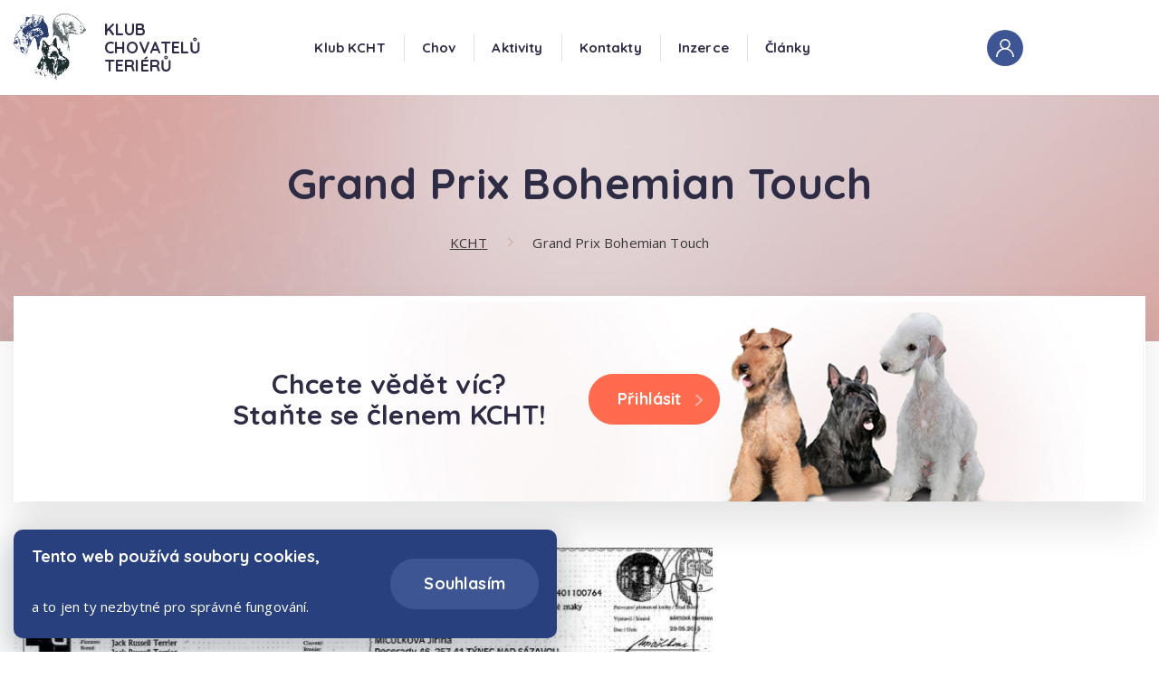

--- FILE ---
content_type: text/html; charset=UTF-8
request_url: https://www.kcht.cz/psi/detail/grand-prix-bohemian-touch
body_size: 4664
content:
                        <!DOCTYPE html>
<html lang="cs" dir="ltr">
<head>

    <meta charset="utf-8">
    <meta http-equiv="X-UA-Compatible" content="IE=edge">
    <meta name="viewport" content="width=device-width, initial-scale=1, shrink-to-fit=no, viewport-fit=cover">
    <meta name = "format-detection" content = "telephone=no" />
    <script src="https://use.fontawesome.com/releases/v5.15.4/js/all.js" data-auto-replace-svg="nest"></script>
            <title>Detail psa</title>
        <meta name="title" content="Klub chovatelů teriérů" />
        <meta name="description" content="Klub chovatelů teriérů" />
        <meta name="keywords" content="keywords" />
        <meta property="og:title" content="Klub chovatelů teriérů" />
        <meta property="og:description" content="Klub chovatelů teriérů" />
        <meta property="og:type" content="website" />
    <meta name="robots" content="index, follow" />
    <link rel="shortcut icon" href="/build/img/favicon.3745cee3.ico" type="image/x-icon">
    <link rel="icon" href="/build/img/favicon.3745cee3.ico" type="image/x-icon">
    <link href="https://fonts.googleapis.com/css?family=Open+Sans:400,600,700|Quicksand:700&display=swap&subset=cyrillic-ext"
          rel="stylesheet">

            <link rel="stylesheet" href="/build/app.b34504cc.css">
    </head>
<body>
    <!--[if lte IE 10]>
    <p>You are using an outdated browser. Please <a href="https://browsehappy.com/">upgrade your browser</a> to improve your
        experience and security.</p>
    <![endif]-->
    <noscript>
        <p>JavaScript isn't enabled in your browser. Without it some functions can't work.</p>
    </noscript>
    <div class="menu-container" id="menu-container">
    <div class="container">
        <div class="row">
            <div class="col">
                <div class="menu">
                    <a href="/" class="logo">
                        <img src="/build/img/layout/logo.0e4b956a.svg" alt="Klub chovatelů teriérů" class="logo__img"/>
                        <span class="logo__title">Klub<br/>chovatelů<br/>teriérů</span>
                    </a><!-- /.logo -->
                    <div class="menu-links">
                        <div class="menu-user">
                            <a href="/prihlaseni" class="circle-icon menu-user__icon">
                                <img src="/build/img/icons/i-user.cb23c5c7.svg"
                                     alt="Uživatelský profil"
                                     class="circle-icon__img" />
                            </a>
                            <!-- INFO: remove class is-unsigned to show "signed user" -->
                            <div class="menu-user__logged is-unsigned">
                                                            </div>
                        </div><!-- /.menu-user -->
                        <input type="checkbox" id="nav-toggle" class="nav-toggle">
                        <label for="nav-toggle" class="nav-toggle-button">Menu</label>
                        <nav class="nav">
                            <ul class="nav__list">
                                                                                                                                                                                                                                                    <li class="nav__item nav__item--sub-menu">
                                                    <div class="nav__sub-menu">
                                                        <a href="/klub" target="_self" class="nav__link">Klub KCHT</a>
                                                        <span class="js-submenu">Submenu</span>
                                                    </div>
                                                    <ul class="sub-menu">
                                                                                                                                                                                <li class="nav__item">
                                                                <a href="/historie" target="_self" class="nav__link">Historie klubu</a>
                                                            </li>
                                                                                                                                                                                <li class="nav__item">
                                                                <a href="/plemena-klubu" target="_self" class="nav__link">Plemena klubu</a>
                                                            </li>
                                                                                                                                                                                <li class="nav__item">
                                                                <a href="/organizacni-rad" target="_self" class="nav__link">Organizační řád</a>
                                                            </li>
                                                                                                                                                                                <li class="nav__item">
                                                                <a href="/stanovy-klubu" target="_self" class="nav__link">Stanovy</a>
                                                            </li>
                                                                                                                                                                                <li class="nav__item">
                                                                <a href="/vystavni-rad-kcht" target="_self" class="nav__link">Výstavní řád</a>
                                                            </li>
                                                                                                                                                                                <li class="nav__item">
                                                                <a href="/registrace" target="_self" class="nav__link">Přihláška do KCHT</a>
                                                            </li>
                                                                                                                                                                                <li class="nav__item">
                                                                <a href="/klubove-prispevky" target="_self" class="nav__link">Členské příspěvky</a>
                                                            </li>
                                                                                                                                                                                <li class="nav__item">
                                                                <a href="/zpracovani-osobnich-udaju" target="_self" class="nav__link">Zpracování osobních údajů</a>
                                                            </li>
                                                                                                                                                                                <li class="nav__item">
                                                                <a href="/smernice-pro-zapis-na-web" target="_self" class="nav__link">Směrnice pro web</a>
                                                            </li>
                                                                                                                                                                                <li class="nav__item">
                                                                <a href="https://www.kcht.cz/clanky?search%5Bsearch%5D=&amp;search%5Btype%5D=&amp;search%5Btag%5D=7" target="_self" class="nav__link">Zápisy</a>
                                                            </li>
                                                                                                            </ul>
                                                </li>
                                                                                                                                                                                                                                                                                                        <li class="nav__item nav__item--sub-menu">
                                                    <div class="nav__sub-menu">
                                                        <a href="/chov" target="_self" class="nav__link">Chov</a>
                                                        <span class="js-submenu">Submenu</span>
                                                    </div>
                                                    <ul class="sub-menu">
                                                                                                                                                                                <li class="nav__item">
                                                                <a href="/podminky-pro-zarazeni-do-chovu" target="_self" class="nav__link">Zařazení do chovu</a>
                                                            </li>
                                                                                                                                                                                <li class="nav__item">
                                                                <a href="/popisny-svod" target="_self" class="nav__link">Popisný svod</a>
                                                            </li>
                                                                                                                                                                                <li class="nav__item">
                                                                <a href="/doporuceni-ke-kryti" target="_self" class="nav__link">Žádost o krycí list</a>
                                                            </li>
                                                                                                                                                                                <li class="nav__item">
                                                                <a href="/postup-pri-hlaseni-vrhu" target="_self" class="nav__link">Postup při hlášení vrhu</a>
                                                            </li>
                                                                                                                                                                                <li class="nav__item">
                                                                <a href="/seznam-chovnych-psu" target="_self" class="nav__link">Seznam chovných psů</a>
                                                            </li>
                                                                                                                                                                                <li class="nav__item">
                                                                <a href="/seznam-psu-se-zdravotnim-vysetrenim" target="_self" class="nav__link">Psi se zdravotním vyšetřením</a>
                                                            </li>
                                                                                                                                                                                <li class="nav__item">
                                                                <a href="/ke-stazeni" target="_self" class="nav__link">Ke stažení</a>
                                                            </li>
                                                                                                            </ul>
                                                </li>
                                                                                                                                                                                                                                                                                                        <li class="nav__item nav__item--sub-menu">
                                                    <div class="nav__sub-menu">
                                                        <a href="/klubove-aktivity" target="_self" class="nav__link">Aktivity</a>
                                                        <span class="js-submenu">Submenu</span>
                                                    </div>
                                                    <ul class="sub-menu">
                                                                                                                                                                                <li class="nav__item">
                                                                <a href="/vystavy" target="_self" class="nav__link">Výstavy</a>
                                                            </li>
                                                                                                                                                                                <li class="nav__item">
                                                                <a href="/zkousky" target="_self" class="nav__link">Zkoušky</a>
                                                            </li>
                                                                                                                                                                                <li class="nav__item">
                                                                <a href="/podminky-sampionatu" target="_self" class="nav__link">Podmínky šampionátů</a>
                                                            </li>
                                                                                                                                                                                <li class="nav__item">
                                                                <a href="/seznam-psu-s-klubovym-sampionatem" target="_self" class="nav__link">Kluboví šampioni</a>
                                                            </li>
                                                                                                                                                                                <li class="nav__item">
                                                                <a href="/nejlepsi-terier" target="_self" class="nav__link">Nejlepší teriér</a>
                                                            </li>
                                                                                                                                                                                <li class="nav__item">
                                                                <a href="/zpravodaj" target="_self" class="nav__link">Zpravodaj</a>
                                                            </li>
                                                                                                                                                                                <li class="nav__item">
                                                                <a href="/vudcovske-odznaky" target="_self" class="nav__link">Vůdcovské odznaky</a>
                                                            </li>
                                                                                                                                                                                <li class="nav__item">
                                                                <a href="/vystavni-rad-kcht" target="_self" class="nav__link">Výstavní řád</a>
                                                            </li>
                                                                                                            </ul>
                                                </li>
                                                                                                                                                                                                                                                                                                        <li class="nav__item nav__item--sub-menu">
                                                    <div class="nav__sub-menu">
                                                        <a href="/kontakty/redakce" target="_self" class="nav__link">Kontakty</a>
                                                        <span class="js-submenu">Submenu</span>
                                                    </div>
                                                    <ul class="sub-menu">
                                                                                                                                                                                <li class="nav__item">
                                                                <a href="/kontakty/redakce" target="_self" class="nav__link">Redakce</a>
                                                            </li>
                                                                                                                                                                                <li class="nav__item">
                                                                <a href="/kontakty/vybor-kcht" target="_self" class="nav__link">Výbor KCHT</a>
                                                            </li>
                                                                                                                                                                                <li class="nav__item">
                                                                <a href="/kontakty/poradci-chovu" target="_self" class="nav__link">Poradci chovu</a>
                                                            </li>
                                                                                                            </ul>
                                                </li>
                                                                                                                                                                                                                                                                                                                                                                                                                                                                                                                                                                                                                                                                                                                                                                                                                                                                                                                                                                                                                                                                                                                                                                            <li class="nav__item nav__item--sub-menu">
                                                    <div class="nav__sub-menu">
                                                        <a href="/inzerce" target="_self" class="nav__link">Inzerce</a>
                                                        <span class="js-submenu">Submenu</span>
                                                    </div>
                                                    <ul class="sub-menu">
                                                                                                                                                                                <li class="nav__item">
                                                                <a href="https://www.kcht.cz/inzerce?search%5Bsearch%5D=&amp;search%5Bgender%5D=&amp;search%5Bcategory%5D=1" target="_self" class="nav__link">Nabídka štěňat</a>
                                                            </li>
                                                                                                                                                                                <li class="nav__item">
                                                                <a href="https://www.kcht.cz/clen/inzerce" target="_self" class="nav__link">Nový inzerát</a>
                                                            </li>
                                                                                                            </ul>
                                                </li>
                                                                                                                                                                                                                                                                                                        <li class="nav__item nav__item--sub-menu">
                                                    <div class="nav__sub-menu">
                                                        <a href="/clanky" target="_self" class="nav__link">Články</a>
                                                        <span class="js-submenu">Submenu</span>
                                                    </div>
                                                    <ul class="sub-menu">
                                                                                                                                                                                <li class="nav__item">
                                                                <a href="/clanky?search%5Btype%5D=news" target="_self" class="nav__link">Aktuality</a>
                                                            </li>
                                                                                                            </ul>
                                                </li>
                                                                                                                                                                                                                                                                                                                                                                                                                                                                                                                                                                                                                                                                                                                                                                                                                                                                                                                                                                                                                                                                                                                                                                                                                                                                                                                                                                                                                                                                                                                                                                                                                                                                                                                                                                    </ul>
                        </nav><!-- /.navigation -->
                    </div><!-- /.menu-links -->
                </div><!-- /.menu-->
            </div>
        </div>
    </div>
</div><!-- /.menu-container -->

            <header class="subheader u-p-b-50 u-p-sm-b-60 u-p-md-b-80 u-p-xlg-b-100">
        <img src="/build/img/layout/bg-blank.8379742d.jpg" alt="Klub chovatelů teriérů" class="subheader__bg"/>
        <div class="container">
            <div class="row">
                <div class="col">
                    <div class="content u-ta-c">
                        <h1>Grand Prix Bohemian Touch</h1>
                    </div>
                </div>
                <div class="col">
                    <nav aria-label="Breadcrumb" class="breadcrumb u-m-b-0">
                        <ol class="breadcrumb__list">
							                                        <li class="breadcrumb__item">
            <a href="/" class="breadcrumb__link">
                KCHT
            </a>
        </li>
                <li class="breadcrumb__item">
            <a href="/psi/detail/grand-prix-bohemian-touch" aria-current="page" class="breadcrumb__link breadcrumb__link--current">
                Grand Prix Bohemian Touch
            </a>
        </li>
    
                        </ol>
                    </nav>
                </div>
            </div>
        </div>
    </header>
    <main class="main main--sub">
        	<section class="section">
    <div class="container">
        <div class="row">
							<div class="col u-m-b-10 col--xlg-no-gutter">
    <div class="box box--subheader box--banner" style="background-image: url( /build/img/layout/banner-bg.fdcf457e.jpg )">
        <div class="row row--md-light">
            <div class="col col--md-5 col--lg-6 col--xlg-left-2 col--xlg-4">
                <div class="content u-ta-c">
                    <h2>Chcete vědět víc?<br />
                        Staňte se členem KCHT!</h2>
                </div>
            </div>
            <div class="col u-ta-c col--md-7 u-md-ta-l col--lg-6">
                <a href="/registrace" class="btn btn--filled btn--arrow"><span>Přihlásit</span></a>
            </div>
        </div>
    </div>
</div>
						<div class="col u-m-sm-b-20 u-m-xlg-b-40">
				<div class="row">
											<div class="col slider-container-subheader u-m-b-20 col--sm-7 u-m-sm-b-0 col--xlg-7-5 col--xlg-right-0-5 u-m-t-40">
							 	
<div class="slider slider--subheader">		 			
  <figure class="slider__item">				
    <a href="/media/5fa813f866d14_PP1825.jpg" class="slider__link" data-fslightbox="slider" 
    data-caption="&lt;a target=&quot;_blank&quot; title=&quot;Zvětšit&quot; style=&quot;color: #ff6b4e;&quot; href=&quot;/media/5fa813f866d14_PP1825.jpg&quot;&gt;
    Grand Prix Bohemian Touch &lt;i class=&quot;fas fa-expand-arrows-alt&quot;&gt;&lt;/i&gt;&lt;/a&gt;" 

data-type="image">
      <img src="https://www.kcht.cz/media/cache/SliderImage/media/5fa813f866d14_PP1825.jpg" alt="Grand Prix Bohemian Touch" 						 class="slider__img" 					 />					
      <span class="arrow-box">Grand Prix Bohemian Touch
      </span>				</a>			
  </figure>		
   	
</div>
						</div>
														</div>
			</div><!-- /.col -->
									
						
						        </div>
    </div>
	</section>
    </main>
    <footer class="footer">
    <div class="container">
        <div class="row">
                                    <div class="col col--6 col--sm-4 col--lg-3 u-m-b-20 u-m-md-b-80 u-m-lg-b-0">
                <div class="content footer__add-links">
                        <a href="kontakty/vybor-kcht" target="_self">Výbor KCHT</a>
                                    <a href="/klubove-prispevky" target="_self">Členství a poplatky</a>
                                    <a href="https://www.kcht.cz/kontakty/poradci-chovu" target="_self">Poradci chovu</a>
                                    <a href="/vystavy" target="_self">Výstavy</a>
                                    <a href="/inzerce" target="_self">Inzerce</a>
                        </div>
            </div>
            
            <div class="col col--left-2 col--8 col--right-2 col--sm-left-0 col--sm-5 col--sm-right-0 col--lg-3 u-m-b-40 u-m-lg-b-0 footer__address">
                <div class="content">
                    <p><strong>Klub chovatelů teriérů, z.s.</strong><br/>
                        Salmovská 1534/11<br/>
                        120 00 Praha 2<br/>
                        IČ: 45769745</p>
                </div>
                <a href="mailto:" class="btn btn--filled-2 btn--swallow btn--full-mobile u-m-t-20">
                    <svg enable-background="new 0 0 379 46.8" version="1.1" viewBox="0 0 379 46.8" xml:space="preserve"
                         xmlns="http://www.w3.org/2000/svg" class="btn--swallow__svg">
                        <style type="text/css">
                            .st0 {
                                fill: url(#btnSwallowLG);
                                transition: .25s fill;
                                will-change: fill;
                            }
                            .btn--swallow:hover .st0{
                                fill: url(#btnSwallowLGHover);
                            }
                        </style>
                        <defs>
                            <linearGradient id="btnSwallowLG" x1="-63.239" x2="-62.239" y1="-141.72" y2="-141.72"
                                            gradientTransform="matrix(379.71 0 0 -379.71 24012 -53789)"
                                            gradientUnits="userSpaceOnUse">
                                <stop stop-color="#22376C" offset="0%" stop-opacity=".6">
                                    <animate attributeName="stop-color" values="#AD97E9;#22376C;#AD97E9;" dur="4s" repeatCount="indefinite" />
                                </stop>
                                <stop stop-color="#AD97E9" offset="100%" stop-opacity="1">
                                    <animate attributeName="stop-color" values="#22376C;#AD97E9;#22376C;" dur="4s" repeatCount="indefinite" />
                                </stop>
                            </linearGradient>
                            <linearGradient id="btnSwallowLGHover" x1="-63.239" x2="-62.239" y1="-141.72" y2="-141.72"
                                            gradientTransform="matrix(379.71 0 0 -379.71 24012 -53789)"
                                            gradientUnits="userSpaceOnUse">
                                <stop stop-color="#ece2e0" offset="0%" stop-opacity=".6">
                                    <animate attributeName="stop-color" values="#bccbf4;#ece2e0;#bccbf4;" dur="4s" repeatCount="indefinite" />
                                </stop>
                                <stop stop-color="#bccbf4" offset="100%" stop-opacity="1">
                                    <animate attributeName="stop-color" values="#ece2e0;#bccbf4;#ece2e0;" dur="4s" repeatCount="indefinite" />
                                </stop>
                            </linearGradient>
                        </defs>
                        <path class="st0"
                              d="m378.5 28.3c-7.4 3.2-15 5.9-22.8 8.2-7.7 2.3-15.5 4.3-23.5 5.8-15.8 3.1-31.9 4.7-48.1 4.4-8.1-0.2-16.1-0.8-24.1-2l-6-1c-2-0.4-3.9-0.8-5.9-1.2-3.9-0.9-7.8-1.9-11.7-2.8-15.6-4-31-8.6-46.4-13-15.4-4.5-30.9-8.8-46.6-12.4s-31.5-6.5-47.4-8.8c-31.7-4.6-63.9-6-96-5.2 32.1-1 64.4 0.4 96.2 4.6 15.9 2.2 31.8 5.1 47.4 8.7 15.7 3.6 31.2 7.8 46.6 12.3 15.5 4.4 30.9 9 46.5 12.9 3.9 0.9 7.8 1.9 11.7 2.8 2 0.4 3.9 0.8 5.9 1.2l5.9 1c7.9 1.2 15.9 1.8 23.9 1.9 16 0.3 32.1-1.4 47.8-4.5 7.9-1.6 15.6-3.6 23.3-5.9s15.3-5 22.5-8.2c0.4-0.2 0.8 0 1 0.4 0.4 0.2 0.2 0.7-0.2 0.8z"/>
                    </svg>

                    <img src="/build/img/icons/i-swallow.d59a6b75.svg" alt="info@kcht.cz" class="btn--swallow__arrow"/>
                    
                </a>
            </div>
            <div class="col col--left-2 col--8 col--right-2 col--lg-left-0 col--lg-3 col--lg-right-0 u-m-lg-b-0">
                <div class="footer__logo">
                    <a href="/" class="logo u-m-b-10 u-m-lg-b-30">
                        <img src="/build/img/layout/logo-white.01295a3c.svg" alt="Klub chovatelů teriérů" class="logo__img"/>
                        <span class="logo__title">Klub<br/>chovatelů<br/>teriérů</span>
                    </a><!-- /.logo -->
                    <div class="content">
                        <p>&copy; KCHT 1999 - 2026</p>
                    </div>
                </div>
            </div>
        </div>
    </div>
</footer><!-- /.footer -->

    <div class="we-have-cookies we-have-cookies--approve js-cookies-bar">
    <div class="we-have-cookies__inner">
        <div class="content">
            <h4>Tento web používá soubory cookies,</h4>
            <p>a to jen ty nezbytné pro správné fungování.</p>
        </div>
        <a href="#" id="js-cookies-btn" class="btn btn--filled-2 u-m-b-0">Souhlasím</a>
    </div>
</div><!-- /.we-have-cookies -->

	            <script src="/build/runtime.78f18c37.js"></script><script src="/build/0.09308750.js"></script><script src="/build/2.523818fb.js"></script><script src="/build/app.44f6852c.js"></script>
    </body>
</html>


--- FILE ---
content_type: image/svg+xml
request_url: https://www.kcht.cz/build/img/icons/i-user.cb23c5c7.svg
body_size: 523
content:
<svg xmlns="http://www.w3.org/2000/svg" width="20" height="20" viewBox="0 0 20 20">
  <defs>
    <style>
      .cls-1 {
        fill: #fff;
        fill-rule: evenodd;
      }
    </style>
  </defs>
  <path id="Forma_1" data-name="Forma 1" class="cls-1" d="M1607.07,57.929a9.92,9.92,0,0,0-3.8-2.383,5.78,5.78,0,1,0-6.54,0A10.017,10.017,0,0,0,1590,65h1.56a8.44,8.44,0,0,1,16.88,0H1610A9.93,9.93,0,0,0,1607.07,57.929ZM1600,55a4.219,4.219,0,1,1,4.22-4.218A4.222,4.222,0,0,1,1600,55Z" transform="translate(-1590 -45)"/>
</svg>


--- FILE ---
content_type: application/javascript
request_url: https://www.kcht.cz/build/app.44f6852c.js
body_size: 19006
content:
(window.webpackJsonp=window.webpackJsonp||[]).push([["app"],{iyZ9:function(e,t,n){"use strict";n.r(t);n("tGNE"),n("QWBl"),n("FZtP"),n("pNMO"),n("4Brf"),n("gXIK"),n("7+zs"),n("qePV"),n("07d7");function r(e){return(r="function"==typeof Symbol&&"symbol"==typeof Symbol.iterator?function(e){return typeof e}:function(e){return e&&"function"==typeof Symbol&&e.constructor===Symbol&&e!==Symbol.prototype?"symbol":typeof e})(e)}function o(e,t){for(var n=0;n<t.length;n++){var r=t[n];r.enumerable=r.enumerable||!1,r.configurable=!0,"value"in r&&(r.writable=!0),Object.defineProperty(e,a(r.key),r)}}function a(e){var t=function(e,t){if("object"!=r(e)||!e)return e;var n=e[Symbol.toPrimitive];if(void 0!==n){var o=n.call(e,t||"default");if("object"!=r(o))return o;throw new TypeError("@@toPrimitive must return a primitive value.")}return("string"===t?String:Number)(e)}(e,"string");return"symbol"==r(t)?t:t+""}var i=function(){return e=function e(){!function(e,t){if(!(e instanceof t))throw new TypeError("Cannot call a class as a function")}(this,e)},n=[{key:"setHeight",value:function(){var e=document.body,t=document.getElementById("menu-container");e.style.paddingTop="".concat(t.offsetHeight,"px")}},{key:"setScrolling",value:function(){var e=window.pageYOffset;function t(){var t=document.getElementById("menu-container"),n=window.pageYOffset;t.offsetHeight<n?(t.classList.add("menu-container--is-scrolled"),n>2*t.offsetHeight?t.classList.add("menu-container--is-animated"):t.classList.remove("menu-container--is-animated"),t.style.top=e>=n?"0":"-".concat(t.offsetHeight+40,"px")):t.classList.remove("menu-container--is-scrolled"),e=n}t(),window.onscroll=function(){t()}}},{key:"submenu",value:function(){var e=document.querySelectorAll(".js-submenu");e.length>0&&window.matchMedia("(max-width: 1199px)").matches&&e.forEach((function(e){e.addEventListener("click",(function(){this.closest(".nav__item--sub-menu").classList.toggle("active")}))}))}},{key:"listenOpen",value:function(){var e=document.getElementById("nav-toggle"),t=document.getElementsByClassName("nav__list")[0];e.addEventListener("change",(function(){e.checked?bodyScrollLock.disableBodyScroll(t):bodyScrollLock.enableBodyScroll(t)}))}}],(t=null)&&o(e.prototype,t),n&&o(e,n),Object.defineProperty(e,"prototype",{writable:!1}),e;var e,t,n}();n("DQNa"),n("rB9j"),n("Rm1S");function s(e){return(s="function"==typeof Symbol&&"symbol"==typeof Symbol.iterator?function(e){return typeof e}:function(e){return e&&"function"==typeof Symbol&&e.constructor===Symbol&&e!==Symbol.prototype?"symbol":typeof e})(e)}function l(e,t){for(var n=0;n<t.length;n++){var r=t[n];r.enumerable=r.enumerable||!1,r.configurable=!0,"value"in r&&(r.writable=!0),Object.defineProperty(e,c(r.key),r)}}function c(e){var t=function(e,t){if("object"!=s(e)||!e)return e;var n=e[Symbol.toPrimitive];if(void 0!==n){var r=n.call(e,t||"default");if("object"!=s(r))return r;throw new TypeError("@@toPrimitive must return a primitive value.")}return("string"===t?String:Number)(e)}(e,"string");return"symbol"==s(t)?t:t+""}var u=function(){function e(){!function(e,t){if(!(e instanceof t))throw new TypeError("Cannot call a class as a function")}(this,e)}return t=e,r=[{key:"setCookie",value:function(e,t,n){var r=new Date;r.setTime(r.getTime()+864e5*n),document.cookie=e+"="+t+";path=/;expires="+r.toGMTString()}},{key:"getCookie",value:function(e){var t=document.cookie.match("(^|;) ?"+e+"=([^;]*)(;|$)");return t?t[2]:null}},{key:"init",value:function(){var t=document.getElementsByClassName("js-cookies-bar")[0];"1"!==e.getCookie("cookiesAllow")&&t.classList.remove("we-have-cookies--approve"),document.addEventListener("click",(function(n){n.target.matches("#js-cookies-btn")&&(n.preventDefault(),t.classList.add("we-have-cookies--approve"),e.setCookie("cookiesAllow",1,365))}),!1)}}],(n=null)&&l(t.prototype,n),r&&l(t,r),Object.defineProperty(t,"prototype",{writable:!1}),t;var t,n,r}();n("sMBO"),n("4l63"),n("UxlC");function f(e){return(f="function"==typeof Symbol&&"symbol"==typeof Symbol.iterator?function(e){return typeof e}:function(e){return e&&"function"==typeof Symbol&&e.constructor===Symbol&&e!==Symbol.prototype?"symbol":typeof e})(e)}function d(e,t){for(var n=0;n<t.length;n++){var r=t[n];r.enumerable=r.enumerable||!1,r.configurable=!0,"value"in r&&(r.writable=!0),Object.defineProperty(e,m(r.key),r)}}function m(e){var t=function(e,t){if("object"!=f(e)||!e)return e;var n=e[Symbol.toPrimitive];if(void 0!==n){var r=n.call(e,t||"default");if("object"!=f(r))return r;throw new TypeError("@@toPrimitive must return a primitive value.")}return("string"===t?String:Number)(e)}(e,"string");return"symbol"==f(t)?t:t+""}var p=function(){function e(){!function(e,t){if(!(e instanceof t))throw new TypeError("Cannot call a class as a function")}(this,e)}return t=e,r=[{key:"setCustomFiles",value:function(){var e=document.querySelectorAll(".js-custom-file");if(e.length>0)for(var t=function(){var t=e[n].querySelector("input"),r=e[n].querySelector(".js-custom-file-name"),o=e[n].closest(".form-container").querySelector(".js-file-helper");if("yes"==t.getAttribute("data-custom-file-initialized"))return 1;r&&(r.innerHTML=r.dataset.default),t&&t.addEventListener("change",(function(e){if(t.files.length>0){for(var n="",a=0;a<t.files.length;a++)n+=t.files[a].name+" ";r.innerHTML=n,o&&!1===o.checked&&o.click()}else r.innerHTML=r.dataset.default,o&&!0===o.checked&&o.click()})),t.setAttribute("data-custom-file-initialized","yes")},n=0;n<e.length;++n)t()}},{key:"initFileCollections",value:function(){var t=document.querySelectorAll(".file-collection");if(t.length>0)for(var n=function(){var n=t[r].querySelector(".file-collection__add-prototype"),o=t[r].querySelector(".file-collection__container"),a=o.querySelectorAll(".file-collection__file");a=a?a.length:0;var i=o.getAttribute("data-prototype"),s=a,l=document.getElementsByClassName("files-collection-container");if(l.length>0){var c=l[0].getAttribute("data-collection-counter");s=parseInt(c)}n&&n.addEventListener("click",(function(t){event.preventDefault();var r=i.replace("__index__",s);o.insertAdjacentHTML("beforeend",r),a++,s++,e.setCustomFiles(),a>8&&n.classList.add("hidden")})),a<1&&n&&n.click()},r=0;r<t.length;++r)n()}}],(n=null)&&d(t.prototype,n),r&&d(t,r),Object.defineProperty(t,"prototype",{writable:!1}),t;var t,n,r}(),h=n("iAz1"),v=n.n(h);function b(e){return(b="function"==typeof Symbol&&"symbol"==typeof Symbol.iterator?function(e){return typeof e}:function(e){return e&&"function"==typeof Symbol&&e.constructor===Symbol&&e!==Symbol.prototype?"symbol":typeof e})(e)}function g(e,t){for(var n=0;n<t.length;n++){var r=t[n];r.enumerable=r.enumerable||!1,r.configurable=!0,"value"in r&&(r.writable=!0),Object.defineProperty(e,y(r.key),r)}}function y(e){var t=function(e,t){if("object"!=b(e)||!e)return e;var n=e[Symbol.toPrimitive];if(void 0!==n){var r=n.call(e,t||"default");if("object"!=b(r))return r;throw new TypeError("@@toPrimitive must return a primitive value.")}return("string"===t?String:Number)(e)}(e,"string");return"symbol"==b(t)?t:t+""}var w=function(){return e=function e(){!function(e,t){if(!(e instanceof t))throw new TypeError("Cannot call a class as a function")}(this,e)},n=[{key:"vivalid",value:function(){var e,t=v.a.htmlInterface.addCallback,n=v.a.htmlInterface.initAll;(e=v.a.validatorRepo.addBuilder)("required",(function(e,t,n){return function(r){var o=n.msg||"this field is required";return r?new e("",t.valid):new e(o,t.invalid)}})),e("email",(function(e,t,n){return function(r){var o=n.msg||"invalid email address";return/^[a-zA-Z0-9.!#$%&'*+/=?^_`{|}~-]+@[a-zA-Z0-9-]+(?:\.[a-zA-Z0-9-]+)*$/.exec(r)?new e("",t.valid):new e(o,t.invalid)}})),t("onValidationSuccess",(function(){this.closest("form").submit()})),t("onValidationFailure",(function(e,t,n){})),t("onInputValidationResult",(function(e,t,n,r){var o=e.nextElementSibling;t.stateEnum===r.invalid?(e.classList.add("form-input--error"),o.classList.add("form-error--is-active"),o.innerHTML=t.message):(e.classList.remove("form-input--error"),o.classList.remove("form-error--is-active"),o.innerHTML="")})),n()}},{key:"showPsw",value:function(){var e,t=document.getElementsByClassName("js-show-psw");if(t)for(var n=0;n<t.length;++n){var r=t[n].closest(".form-container");r&&(e=r.getElementsByClassName("js-psw-input")[0]),e&&(t[n].addEventListener("mousedown",(function(){e.type="text"})),t[n].addEventListener("touchstart",(function(){e.type="text"})),t[n].addEventListener("mouseup",(function(){e.type="password"})),t[n].addEventListener("touchend",(function(){e.type="password"})))}}}],(t=null)&&g(e.prototype,t),n&&g(e,n),Object.defineProperty(e,"prototype",{writable:!1}),e;var e,t,n}(),E=n("L+tW");function x(e){return(x="function"==typeof Symbol&&"symbol"==typeof Symbol.iterator?function(e){return typeof e}:function(e){return e&&"function"==typeof Symbol&&e.constructor===Symbol&&e!==Symbol.prototype?"symbol":typeof e})(e)}function S(e,t){for(var n=0;n<t.length;n++){var r=t[n];r.enumerable=r.enumerable||!1,r.configurable=!0,"value"in r&&(r.writable=!0),Object.defineProperty(e,N(r.key),r)}}function N(e){var t=function(e,t){if("object"!=x(e)||!e)return e;var n=e[Symbol.toPrimitive];if(void 0!==n){var r=n.call(e,t||"default");if("object"!=x(r))return r;throw new TypeError("@@toPrimitive must return a primitive value.")}return("string"===t?String:Number)(e)}(e,"string");return"symbol"==x(t)?t:t+""}var j=function(){return e=function e(){!function(e,t){if(!(e instanceof t))throw new TypeError("Cannot call a class as a function")}(this,e)},n=[{key:"init",value:function(){var e=document.getElementsByClassName("slider"),t=document.getElementById("carouselSlider");e.length>0&&Object(E.a)({container:e[0],items:1,slideBy:"page",autoplay:!1,loop:!1}),t&&Object(E.a)({container:t,items:1,slideBy:"page",gutter:200,navContainer:"#headerNavContainer",controlsContainer:"#headerControlsContainer",autoplay:!0,autoplayTimeout:3e3})}}],(t=null)&&S(e.prototype,t),n&&S(e,n),Object.defineProperty(e,"prototype",{writable:!1}),e;var e,t,n}();function k(e){return(k="function"==typeof Symbol&&"symbol"==typeof Symbol.iterator?function(e){return typeof e}:function(e){return e&&"function"==typeof Symbol&&e.constructor===Symbol&&e!==Symbol.prototype?"symbol":typeof e})(e)}function L(e,t){for(var n=0;n<t.length;n++){var r=t[n];r.enumerable=r.enumerable||!1,r.configurable=!0,"value"in r&&(r.writable=!0),Object.defineProperty(e,_(r.key),r)}}function _(e){var t=function(e,t){if("object"!=k(e)||!e)return e;var n=e[Symbol.toPrimitive];if(void 0!==n){var r=n.call(e,t||"default");if("object"!=k(r))return r;throw new TypeError("@@toPrimitive must return a primitive value.")}return("string"===t?String:Number)(e)}(e,"string");return"symbol"==k(t)?t:t+""}var C=function(){return e=function e(){!function(e,t){if(!(e instanceof t))throw new TypeError("Cannot call a class as a function")}(this,e)},n=[{key:"click",value:function(){var e=document.getElementById("showMoreContent"),t=document.getElementById("showMoreBtn");e&&t&&t.addEventListener("click",(function(t){t.preventDefault(),this.style.display="none",e.classList.add("js-show-more-visible")}))}}],(t=null)&&L(e.prototype,t),n&&L(e,n),Object.defineProperty(e,"prototype",{writable:!1}),e;var e,t,n}(),A=(n("EnZy"),n("sk+M")),I=n.n(A),T=n("Idjn"),O=n.n(T);function P(e){return(P="function"==typeof Symbol&&"symbol"==typeof Symbol.iterator?function(e){return typeof e}:function(e){return e&&"function"==typeof Symbol&&e.constructor===Symbol&&e!==Symbol.prototype?"symbol":typeof e})(e)}function F(e,t){for(var n=0;n<t.length;n++){var r=t[n];r.enumerable=r.enumerable||!1,r.configurable=!0,"value"in r&&(r.writable=!0),Object.defineProperty(e,z(r.key),r)}}function z(e){var t=function(e,t){if("object"!=P(e)||!e)return e;var n=e[Symbol.toPrimitive];if(void 0!==n){var r=n.call(e,t||"default");if("object"!=P(r))return r;throw new TypeError("@@toPrimitive must return a primitive value.")}return("string"===t?String:Number)(e)}(e,"string");return"symbol"==P(t)?t:t+""}var B=function(){return e=function e(){!function(e,t){if(!(e instanceof t))throw new TypeError("Cannot call a class as a function")}(this,e)},n=[{key:"init",value:function(){!function(e){for(var t=function(e){(e=e||window.event).preventDefault?e.preventDefault():e.returnValue=!1;var t=function e(t,n){return t&&(n(t)?t:e(t.parentNode,n))}(e.target||e.srcElement,(function(e){return e.tagName&&"FIGURE"===e.tagName.toUpperCase()}));if(t){for(var r,o=t.parentNode,a=t.parentNode.childNodes,i=a.length,s=0,l=0;l<i;l++)if(1===a[l].nodeType){if(a[l]===t){r=s;break}s++}return r>=0&&n(r,o),!1}},n=function(e,t,n,r){var o,a,i=document.querySelectorAll(".pswp")[0];if(a=function(e){for(var t,n,r,o,a=e.querySelectorAll("figure"),i=a.length,s=[],l=0;l<i;l++)1===(t=a[l]).nodeType&&(r=(n=t.children[0]).getAttribute("data-size").split("x"),o={src:n.getAttribute("href"),w:parseInt(r[0],10),h:parseInt(r[1],10)},t.children.length>1&&(o.title=t.children[1].innerHTML),n.children.length>0&&(o.msrc=n.children[0].getAttribute("src")),o.el=t,s.push(o));return s}(t),o={galleryUID:t.getAttribute("data-pswp-uid"),bgOpacity:.9,getThumbBoundsFn:function(e){var t=a[e].el.getElementsByTagName("img")[0],n=window.pageYOffset||document.documentElement.scrollTop,r=t.getBoundingClientRect();return{x:r.left,y:r.top+n,w:r.width}}},r)if(o.galleryPIDs){for(var s=0;s<a.length;s++)if(a[s].pid==e){o.index=s;break}}else o.index=parseInt(e,10)-1;else o.index=parseInt(e,10);isNaN(o.index)||(n&&(o.showAnimationDuration=0),window.gallery=new I.a(i,O.a,a,o),window.gallery.init())},r=document.querySelectorAll(e),o=0,a=r.length;o<a;o++)r[o].setAttribute("data-pswp-uid",o+1),r[o].onclick=t;var i=function(){var e=window.location.hash.substring(1),t={};if(e.length<5)return t;for(var n=e.split("&"),r=0;r<n.length;r++)if(n[r]){var o=n[r].split("=");o.length<2||(t[o[0]]=o[1])}return t.gid&&(t.gid=parseInt(t.gid,10)),t}();i.pid&&i.gid&&n(i.pid,r[i.gid-1],!0,!0),document.getElementsByClassName("gallery__more-btn").length>0&&window.gallery&&window.gallery.init();var s=document.getElementsByClassName("js-gallery-trigger");s.length>0&&s[0].addEventListener("click",(function(e){e.preventDefault(),document.getElementsByClassName("gallery__item")[0].click()}))}(".js-kcht-gallery")}},{key:"presenter",value:function(){var e=document.getElementsByClassName("js-kcht-presenter-trigger");e.length>0&&(e[0].onclick=function(){var t=document.querySelectorAll(".pswp")[0],n=e[0].getAttribute("data-src"),r=[{html:'<iframe class="pswp__iframe" src="'.concat(n,'"></iframe>')}];new I.a(t,O.a,r,{history:!1,focus:!1,bgOpacity:.9,showAnimationDuration:0,hideAnimationDuration:0}).init()})}}],(t=null)&&F(e.prototype,t),n&&F(e,n),Object.defineProperty(e,"prototype",{writable:!1}),e;var e,t,n}();function D(e){return(D="function"==typeof Symbol&&"symbol"==typeof Symbol.iterator?function(e){return typeof e}:function(e){return e&&"function"==typeof Symbol&&e.constructor===Symbol&&e!==Symbol.prototype?"symbol":typeof e})(e)}function H(e,t){for(var n=0;n<t.length;n++){var r=t[n];r.enumerable=r.enumerable||!1,r.configurable=!0,"value"in r&&(r.writable=!0),Object.defineProperty(e,M(r.key),r)}}function M(e){var t=function(e,t){if("object"!=D(e)||!e)return e;var n=e[Symbol.toPrimitive];if(void 0!==n){var r=n.call(e,t||"default");if("object"!=D(r))return r;throw new TypeError("@@toPrimitive must return a primitive value.")}return("string"===t?String:Number)(e)}(e,"string");return"symbol"==D(t)?t:t+""}var R=function(){return e=function e(){!function(e,t){if(!(e instanceof t))throw new TypeError("Cannot call a class as a function")}(this,e)},n=[{key:"init",value:function(){var e=document.querySelectorAll(".ajax__delete-action-trigger");if(e.length>0)for(var t=function(){var t=e[n],r=t.getAttribute("href"),o=t.closest(".ajax__delete-action-container");t.addEventListener("click",(function(e){e.preventDefault();var t=new XMLHttpRequest;t.open("GET",r,!0),t.responseType="json",t.onload=function(){},t.send(),o.parentNode.removeChild(o)}))},n=0;n<e.length;++n)t()}}],(t=null)&&H(e.prototype,t),n&&H(e,n),Object.defineProperty(e,"prototype",{writable:!1}),e;var e,t,n}();function q(e){return(q="function"==typeof Symbol&&"symbol"==typeof Symbol.iterator?function(e){return typeof e}:function(e){return e&&"function"==typeof Symbol&&e.constructor===Symbol&&e!==Symbol.prototype?"symbol":typeof e})(e)}function W(e,t){for(var n=0;n<t.length;n++){var r=t[n];r.enumerable=r.enumerable||!1,r.configurable=!0,"value"in r&&(r.writable=!0),Object.defineProperty(e,X(r.key),r)}}function X(e){var t=function(e,t){if("object"!=q(e)||!e)return e;var n=e[Symbol.toPrimitive];if(void 0!==n){var r=n.call(e,t||"default");if("object"!=q(r))return r;throw new TypeError("@@toPrimitive must return a primitive value.")}return("string"===t?String:Number)(e)}(e,"string");return"symbol"==q(t)?t:t+""}var U=function(){return e=function e(){!function(e,t){if(!(e instanceof t))throw new TypeError("Cannot call a class as a function")}(this,e)},n=[{key:"init",value:function(){var e=document.getElementsByClassName("js-toggle-searching"),t=document.getElementsByClassName("js-search-filter"),n=document.getElementsByClassName("js-search-box"),r=document.getElementsByClassName("js-search-box-alone"),o=document.getElementsByClassName("js-on-change-show-submit"),a=document.getElementsByClassName("js-on-change-show-submit-element"),i=!1,s=!1,l=document.getElementsByClassName("js-search-filter-second");if(l[0]&&(l[0].classList.contains("js-search-hidden")||(s=!0)),e.length>0)for(var c=0;c<e.length;++c)e[c].addEventListener("click",(function(e){e.preventDefault(),t[0]&&t[0].classList.toggle("hidden"),t[1]&&t[1].classList.toggle("hidden"),i?a[0]&&a[0].classList.toggle("hidden"):a[0]&&a[0].classList.add("hidden"),s=!s,n[1]&&n[1].classList.toggle("js-search-hidden"),r[0]&&r[0].classList.toggle("js-search-hidden")}));if(o.length>0)for(var u=0;u<o.length;++u)o[u].addEventListener("change",(function(e){i=!0,s||a[0]&&a[0].classList.remove("hidden")}))}}],(t=null)&&W(e.prototype,t),n&&W(e,n),Object.defineProperty(e,"prototype",{writable:!1}),e;var e,t,n}(),V=n("Uvxp"),Z=n.n(V);function G(e){return(G="function"==typeof Symbol&&"symbol"==typeof Symbol.iterator?function(e){return typeof e}:function(e){return e&&"function"==typeof Symbol&&e.constructor===Symbol&&e!==Symbol.prototype?"symbol":typeof e})(e)}function Y(e,t){for(var n=0;n<t.length;n++){var r=t[n];r.enumerable=r.enumerable||!1,r.configurable=!0,"value"in r&&(r.writable=!0),Object.defineProperty(e,J(r.key),r)}}function J(e){var t=function(e,t){if("object"!=G(e)||!e)return e;var n=e[Symbol.toPrimitive];if(void 0!==n){var r=n.call(e,t||"default");if("object"!=G(r))return r;throw new TypeError("@@toPrimitive must return a primitive value.")}return("string"===t?String:Number)(e)}(e,"string");return"symbol"==G(t)?t:t+""}var $=function(){return e=function e(){!function(e,t){if(!(e instanceof t))throw new TypeError("Cannot call a class as a function")}(this,e)},n=[{key:"ChoicesJS",value:function(){var e=document.getElementsByClassName("js-single-select");if(e)for(var t=0;t<e.length;++t){if(window["var-choices-".concat(t)]=new Z.a(e[t],{searchEnabled:!1,itemSelectText:"",shouldSort:!1}),e[t].options[e[t].selectedIndex].value){var n=e[t].closest(".form-container").getElementsByClassName("js-single-select-helper")[0];n&&n.click()}window["var-choices-".concat(t)].passedElement.element.addEventListener("change",(function(e){var t=e.target.closest(".form-container"),n=t.getElementsByClassName("js-single-select-helper")[0],r=t.getElementsByClassName("vivalid-error")[0];r&&r.remove(),n&&!n.checked&&n.click()}),!1)}}},{key:"SlimSelectPlugin",value:function(){var e=document.querySelectorAll("select.js-multiple-select");if(e)for(var t=0;t<e.length;++t)window["var-ms-".concat(t)]=new SlimSelect({select:e[t],searchPlaceholder:"Hledat",searchText:"Žádný výsledek."})}}],(t=null)&&Y(e.prototype,t),n&&Y(e,n),Object.defineProperty(e,"prototype",{writable:!1}),e;var e,t,n}();function K(e){return(K="function"==typeof Symbol&&"symbol"==typeof Symbol.iterator?function(e){return typeof e}:function(e){return e&&"function"==typeof Symbol&&e.constructor===Symbol&&e!==Symbol.prototype?"symbol":typeof e})(e)}function Q(e,t){for(var n=0;n<t.length;n++){var r=t[n];r.enumerable=r.enumerable||!1,r.configurable=!0,"value"in r&&(r.writable=!0),Object.defineProperty(e,ee(r.key),r)}}function ee(e){var t=function(e,t){if("object"!=K(e)||!e)return e;var n=e[Symbol.toPrimitive];if(void 0!==n){var r=n.call(e,t||"default");if("object"!=K(r))return r;throw new TypeError("@@toPrimitive must return a primitive value.")}return("string"===t?String:Number)(e)}(e,"string");return"symbol"==K(t)?t:t+""}var te=function(){return e=function e(){!function(e,t){if(!(e instanceof t))throw new TypeError("Cannot call a class as a function")}(this,e)},n=[{key:"col2",value:function(){var e;if(document.getElementsByClassName("stripes--from-lg-2-col").length>0&&window.matchMedia("(min-width: 992px)").matches){var t=document.getElementsByClassName("stripes__row");if(1==t.length%2){e=(t.length+1)/2;for(var n=1;n<=e;++n){t[n-1].classList.add("first-col"),t[e+n-2].classList.add("second-col");var r=t[e+n-2].querySelector(".stripes__col");t[n-1].appendChild(r)}}else{e=t.length/2;for(var o=0;o<e;++o){t[o].classList.add("first-col"),t[o+e].classList.add("second-col");var a=t[o+e].querySelector(".stripes__col");t[o].appendChild(a)}}}}}],(t=null)&&Q(e.prototype,t),n&&Q(e,n),Object.defineProperty(e,"prototype",{writable:!1}),e;var e,t,n}(),ne=n("q1tI"),re=n.n(ne),oe=n("i8i4"),ae=n.n(oe);n("ma9I"),n("TeQF"),n("J30X"),n("oVuX"),n("2B1R"),n("Rfxz"),n("5s+n"),n("SYor"),n("ls82");function ie(e,t,n,r,o){var a=function(e,t,n,r,o){return new se(function(){/*! regenerator-runtime -- Copyright (c) 2014-present, Facebook, Inc. -- license (MIT): https://github.com/babel/babel/blob/main/packages/babel-helpers/LICENSE */var e,t,n="function"==typeof Symbol?Symbol:{},r=n.iterator||"@@iterator",o=n.toStringTag||"@@toStringTag";function a(n,r,o,a){var l=r&&r.prototype instanceof s?r:s,c=Object.create(l.prototype);return ue(c,"_invoke",function(n,r,o){var a,s,l,c=0,u=o||[],f=!1,d={p:0,n:0,v:e,a:m,f:m.bind(e,4),d:function(t,n){return a=t,s=0,l=e,d.n=n,i}};function m(n,r){for(s=n,l=r,t=0;!f&&c&&!o&&t<u.length;t++){var o,a=u[t],m=d.p,p=a[2];n>3?(o=p===r)&&(l=a[(s=a[4])?5:(s=3,3)],a[4]=a[5]=e):a[0]<=m&&((o=n<2&&m<a[1])?(s=0,d.v=r,d.n=a[1]):m<p&&(o=n<3||a[0]>r||r>p)&&(a[4]=n,a[5]=r,d.n=p,s=0))}if(o||n>1)return i;throw f=!0,r}return function(o,u,p){if(c>1)throw TypeError("Generator is already running");for(f&&1===u&&m(u,p),s=u,l=p;(t=s<2?e:l)||!f;){a||(s?s<3?(s>1&&(d.n=-1),m(s,l)):d.n=l:d.v=l);try{if(c=2,a){if(s||(o="next"),t=a[o]){if(!(t=t.call(a,l)))throw TypeError("iterator result is not an object");if(!t.done)return t;l=t.value,s<2&&(s=0)}else 1===s&&(t=a.return)&&t.call(a),s<2&&(l=TypeError("The iterator does not provide a '"+o+"' method"),s=1);a=e}else if((t=(f=d.n<0)?l:n.call(r,d))!==i)break}catch(t){a=e,s=1,l=t}finally{c=1}}return{value:t,done:f}}}(n,o,a),!0),c}var i={};function s(){}function l(){}function c(){}t=Object.getPrototypeOf;var u=[][r]?t(t([][r]())):(ue(t={},r,(function(){return this})),t),f=c.prototype=s.prototype=Object.create(u);function d(e){return Object.setPrototypeOf?Object.setPrototypeOf(e,c):(e.__proto__=c,ue(e,o,"GeneratorFunction")),e.prototype=Object.create(f),e}return l.prototype=c,ue(f,"constructor",c),ue(c,"constructor",l),l.displayName="GeneratorFunction",ue(c,o,"GeneratorFunction"),ue(f),ue(f,o,"Generator"),ue(f,r,(function(){return this})),ue(f,"toString",(function(){return"[object Generator]"})),function(){return{w:a,m:d}}()}().w(e,t,n,r),o||Promise)}(e,t,n,r,o);return a.next().then((function(e){return e.done?e.value:a.next()}))}function se(e,t){function n(r,o,a,i){try{var s=e[r](o),l=s.value;return l instanceof ce?t.resolve(l.v).then((function(e){n("next",e,a,i)}),(function(e){n("throw",e,a,i)})):t.resolve(l).then((function(e){s.value=e,a(s)}),(function(e){return n("throw",e,a,i)}))}catch(e){i(e)}}var r;this.next||(ue(se.prototype),ue(se.prototype,"function"==typeof Symbol&&Symbol.asyncIterator||"@asyncIterator",(function(){return this}))),ue(this,"_invoke",(function(e,o,a){function i(){return new t((function(t,r){n(e,a,t,r)}))}return r=r?r.then(i,i):i()}),!0)}function le(e){return new ce(e,0)}function ce(e,t){this.v=e,this.k=t}function ue(e,t,n,r){var o=Object.defineProperty;try{o({},"",{})}catch(e){o=0}(ue=function(e,t,n,r){function a(t,n){ue(e,t,(function(e){return this._invoke(t,n,e)}))}t?o?o(e,t,{value:n,enumerable:!r,configurable:!r,writable:!r}):e[t]=n:(a("next",0),a("throw",1),a("return",2))})(e,t,n,r)}function fe(e,t){return function(e){if(Array.isArray(e))return e}(e)||function(e,t){var n=null==e?null:"undefined"!=typeof Symbol&&e[Symbol.iterator]||e["@@iterator"];if(null!=n){var r,o,a,i,s=[],l=!0,c=!1;try{if(a=(n=n.call(e)).next,0===t){if(Object(n)!==n)return;l=!1}else for(;!(l=(r=a.call(n)).done)&&(s.push(r.value),s.length!==t);l=!0);}catch(e){c=!0,o=e}finally{try{if(!l&&null!=n.return&&(i=n.return(),Object(i)!==i))return}finally{if(c)throw o}}return s}}(e,t)||function(e,t){if(e){if("string"==typeof e)return de(e,t);var n={}.toString.call(e).slice(8,-1);return"Object"===n&&e.constructor&&(n=e.constructor.name),"Map"===n||"Set"===n?Array.from(e):"Arguments"===n||/^(?:Ui|I)nt(?:8|16|32)(?:Clamped)?Array$/.test(n)?de(e,t):void 0}}(e,t)||function(){throw new TypeError("Invalid attempt to destructure non-iterable instance.\nIn order to be iterable, non-array objects must have a [Symbol.iterator]() method.")}()}function de(e,t){(null==t||t>e.length)&&(t=e.length);for(var n=0,r=Array(t);n<t;n++)r[n]=e[n];return r}function me(e){var t=e.dogSlug,n=e.apiUrl,r=fe(re.a.useState(null),2),o=r[0],a=r[1],i=fe(re.a.useState(!0),2),s=i[0],l=i[1],c=fe(re.a.useState(null),2),u=c[0],f=c[1],d=fe(re.a.useState(""),2),m=d[0],p=d[1],h=fe(re.a.useState(null),2),v=h[0],b=h[1],g=fe(re.a.useState(null),2),y=g[0],w=g[1],E=fe(re.a.useState(null),2),x=E[0],S=E[1],N=fe(re.a.useState(!1),2),j=N[0],k=N[1],L=fe(re.a.useState(!1),2),_=L[0],C=L[1],A=fe(re.a.useState(null),2),I=A[0],T=A[1];if(re.a.useEffect((function(){var e=n||(t?"/clen/nt-krasa-2025/api/".concat(t):null);if(!e)return f("Chybí slug psa."),void l(!1);fetch(e,{method:"GET",headers:{Accept:"application/json"},credentials:"same-origin"}).then((function(e){if(!e.ok)throw new Error("API error (".concat(e.status,")"));return e.json()})).then((function(e){a(e),l(!1)})).catch((function(e){f(e.message||"Unknown error"),l(!1)}))}),[t,n]),s)return re.a.createElement("div",{className:"content"},re.a.createElement("p",null,"Načítám data psa…"));if(u)return re.a.createElement("div",{className:"content"},re.a.createElement("p",{style:{color:"red"}},"Chyba: ",u));if(!o||!o.dog)return re.a.createElement("div",{className:"content",style:{color:"red"}},re.a.createElement("p",null,"Pes nenalezen."));var O,P=o&&o.owners?o.owners:[],F=P.some((function(e){var t=e&&e.first_name?String(e.first_name).trim():"",n=e&&e.last_name?String(e.last_name).trim():"";return t.length>0||n.length>0}))?"mine":"no_owner",z=o.dog,B=o.user||null,D=1===z.is_registered||"1"===z.is_registered;return re.a.createElement("div",{className:"content"},re.a.createElement("h2",null,"Přihláška"),re.a.createElement("div",{className:"stripes stripes--to-sm-flatter"},re.a.createElement("dl",{className:"stripes__row"},re.a.createElement("dt",{className:"stripes__term"},"Kategorie"),re.a.createElement("dd",{className:"stripes__description"},re.a.createElement("strong",null,"Krása 2025"))),re.a.createElement("dl",{className:"stripes__row"},re.a.createElement("dt",{className:"stripes__term"},"Plemeno"),re.a.createElement("dd",{className:"stripes__description"},z.breed_abbr||"-")),re.a.createElement("dl",{className:"stripes__row"},re.a.createElement("dt",{className:"stripes__term"},"Pohlaví"),re.a.createElement("dd",{className:"stripes__description"},(O=z.gender)?"male"===O||"pes"===O?"pes":"female"===O||"fena"===O?"fena":O:"-")),re.a.createElement("dl",{className:"stripes__row"},re.a.createElement("dt",{className:"stripes__term"},"Jméno psa"),re.a.createElement("dd",{className:"stripes__description"},re.a.createElement("strong",null,z.name))),re.a.createElement("dl",{className:"stripes__row"},re.a.createElement("dt",{className:"stripes__term"},"Body"),re.a.createElement("dd",{className:"stripes__description"},re.a.createElement("strong",null,null!==z.total_points?z.total_points:0," b."))),re.a.createElement("dl",{className:"stripes__row"},re.a.createElement("dt",{className:"stripes__term"},"Výstavy"),re.a.createElement("dd",{className:"stripes__description"},null!==z.total_results?z.total_results:0," v.")),re.a.createElement("dl",{className:"stripes__row"},re.a.createElement("dt",{className:"stripes__term"},"Majitelé"),re.a.createElement("dd",{className:"stripes__description"},function(e){if(!e||0===e.length)return"neuvedeno";var t=e.map((function(e){return"".concat(e.first_name||""," ").concat(e.last_name||"").trim()})).filter((function(e){return e.length>0}));return t.length?t.join(", "):"neuvedeno"}(P))),re.a.createElement("dl",{className:"stripes__row"},re.a.createElement("dt",{className:"stripes__term"},"Přihlašující"),re.a.createElement("dd",{className:"stripes__description"},B?"".concat(B.first_name," ").concat(B.last_name," (").concat(B.email,")"):"-"))),I&&re.a.createElement("div",{className:"content u-m-t-20 u-m-b-20",style:{color:"red"}},re.a.createElement("p",null,"Chyba: ",I)),_?re.a.createElement("div",{className:"content u-m-t-20"},re.a.createElement("h2",null,"Hotovo"),re.a.createElement("p",null,re.a.createElement("strong",null,"Přihláška byla odeslána.")),re.a.createElement("p",null,re.a.createElement("a",{href:"/clen/inbox",className:"btn btn--filled btn--arrow btn--full-mobile u-m-t-20"},re.a.createElement("span",null,"Zobrazit moje odeslané"))),re.a.createElement("p",null,re.a.createElement("a",{href:"/vystavy/detail/nejlepsi-terier-2025",target:"_blank",className:"btn btn--filled btn--arrow btn--full-mobile u-m-t-20"},re.a.createElement("span",null,"Zobrazit zpracované"))),re.a.createElement("p",null,re.a.createElement("a",{href:"/clen/nt-krasa-2025/",className:"btn btn--filled btn--arrow btn--full-mobile u-m-t-20"},re.a.createElement("span",null,"Vyplnit další přihlášku")))):D?re.a.createElement("div",{className:"content u-m-t-20"},re.a.createElement("h2",null,"Už přihlášeno"),re.a.createElement("p",null,re.a.createElement("strong",null,"Tento pes je už přihlášený.")),re.a.createElement("p",null,re.a.createElement("a",{href:"/clen/inbox",className:"btn btn--filled btn--arrow btn--full-mobile u-m-t-20"},re.a.createElement("span",null,"Zobrazit moje odeslané"))),re.a.createElement("p",null,re.a.createElement("a",{href:"/vystavy/detail/nejlepsi-terier-2025",target:"_blank",className:"btn btn--filled btn--arrow btn--full-mobile u-m-t-20"},re.a.createElement("span",null,"Zobrazit zpracované"))),re.a.createElement("p",null,re.a.createElement("a",{href:"/clen/nt-krasa-2025/",className:"btn btn--filled btn--arrow btn--full-mobile u-m-t-20"},re.a.createElement("span",null,"Zpět na seznam")))):re.a.createElement("form",{className:"u-w-100 u-m-b-40 u-m-sm-b-30 u-m-xlg-b-50",encType:"multipart/form-data",onSubmit:function(e){e.preventDefault(),k(!0),C(!1),T(null);var t=new FormData;if(t.append("note",m||""),v&&t.append("photo",v),"no_owner"===F&&(y&&t.append("pp_front",y),x&&t.append("pp_back",x)),"no_owner"===F&&!y)return T("PP1 je povinná příloha (může obsahovat obě strany)."),void k(!1);var n="/clen/nt-krasa-2025/api/".concat(z.slug,"no_owner"===F?"/submit-no-owner":"/submit");fetch(n,{method:"POST",credentials:"same-origin",headers:{Accept:"application/json","X-Requested-With":"XMLHttpRequest"},body:t}).then((function(e){var t,n;return ie((function(r){for(;;)switch(r.n){case 0:return r.n=1,le(e.text());case 1:t=r.v,n=null;try{n=t?JSON.parse(t):null}catch(e){}if(e.ok){r.n=3;break}if(409!==e.status){r.n=2;break}return T("Tento pes je už přihlášený."),k(!1),r.a(2,null);case 2:throw new Error(t||"API error (".concat(e.status,")"));case 3:return r.a(2,n)}}),null,null,null,Promise)})).then((function(e){e&&("ok"===e.status?C(!0):"already_registered"===e.status?T("Tento pes je už přihlášený."):T("Neočekávaná odpověď API"),k(!1))})).catch((function(e){T(e.message||"Chyba při odeslání"),k(!1)}))}},re.a.createElement("div",{className:"content"},re.a.createElement("h2",null," ")),re.a.createElement("div",{className:"form-container u-m-sm-b-40"},re.a.createElement("label",{className:"form-label",htmlFor:"nt-note"},"Poznámky"),re.a.createElement("textarea",{id:"nt-note",className:"form-input form-input--textarea",rows:"5",placeholder:"Zde můžete uvést poznámky k přihlášce.",value:m,onChange:function(e){return p(e.target.value)}}),re.a.createElement("span",{className:"form-error"})),"no_owner"===F&&re.a.createElement(re.a.Fragment,null,re.a.createElement("div",{className:"content u-m-b-30"},re.a.createElement("p",{className:"form-warning"},re.a.createElement("strong",null,"Upozornění:"),re.a.createElement("br",null),"⚠️ Přihláška psa bez majitele bude zpracována ručně po ověření a spárování majitele dle průkazu původu (PP).")),re.a.createElement("div",{className:"file-collection u-m-sm-b-40"},re.a.createElement("label",{className:"form-label"},"Příloha: PP1 ",re.a.createElement("span",{"aria-hidden":"true"},"*")),re.a.createElement("label",{className:"custom-file js-custom-file"},re.a.createElement("input",{className:"custom-file__input",type:"file",accept:"image/*,application/pdf",onChange:function(e){return w(e.target.files&&e.target.files[0]?e.target.files[0]:null)}}),re.a.createElement("span",{className:"custom-file__container"},re.a.createElement("span",{className:"custom-file__name js-custom-file-name","data-default":"Název souboru"},y?y.name:"Název souboru"),re.a.createElement("span",{className:"custom-file__btn js-custom-file-btn"},"Nahrát soubor")))),re.a.createElement("div",{className:"file-collection u-m-sm-b-40"},re.a.createElement("label",{className:"form-label"},"Příloha: PP2"),re.a.createElement("label",{className:"custom-file js-custom-file"},re.a.createElement("input",{className:"custom-file__input",type:"file",accept:"image/*,application/pdf",onChange:function(e){return S(e.target.files&&e.target.files[0]?e.target.files[0]:null)}}),re.a.createElement("span",{className:"custom-file__container"},re.a.createElement("span",{className:"custom-file__name js-custom-file-name","data-default":"Název souboru"},x?x.name:"Název souboru"),re.a.createElement("span",{className:"custom-file__btn js-custom-file-btn"},"Nahrát soubor"))))),re.a.createElement("div",{className:"file-collection u-m-sm-b-40"},re.a.createElement("label",{className:"form-label"},"Fotografie k soutěži"),re.a.createElement("label",{className:"custom-file js-custom-file"},re.a.createElement("input",{className:"custom-file__input",type:"file",accept:"image/*",onChange:function(e){return b(e.target.files&&e.target.files[0]?e.target.files[0]:null)}}),re.a.createElement("span",{className:"custom-file__container"},re.a.createElement("span",{className:"custom-file__name js-custom-file-name","data-default":"Název souboru"},v?v.name:"Název souboru"),re.a.createElement("span",{className:"custom-file__btn js-custom-file-btn"},"Nahrát soubor")))),re.a.createElement("div",{className:"form-container u-m-t-20 u-ta-c u-lg-ta-l"},re.a.createElement("button",{type:"submit",className:"btn btn--filled btn--arrow btn--full-mobile",disabled:j||_},re.a.createElement("span",null,_?"Odesláno":j?"Odesílám…":"Odeslat přihlášku")))))}var pe={init:function(){var e=document.getElementById("nt-krasa-app");e&&ae.a.render(re.a.createElement(me,{dogId:e.dataset.dogId||null,dogSlug:e.dataset.dogSlug||null,dogName:e.dataset.dogName||null,apiUrl:e.dataset.dogSlug?"/clen/nt-krasa-2025/api/".concat(e.dataset.dogSlug):null}),e)}};function he(e,t){return function(e){if(Array.isArray(e))return e}(e)||function(e,t){var n=null==e?null:"undefined"!=typeof Symbol&&e[Symbol.iterator]||e["@@iterator"];if(null!=n){var r,o,a,i,s=[],l=!0,c=!1;try{if(a=(n=n.call(e)).next,0===t){if(Object(n)!==n)return;l=!1}else for(;!(l=(r=a.call(n)).done)&&(s.push(r.value),s.length!==t);l=!0);}catch(e){c=!0,o=e}finally{try{if(!l&&null!=n.return&&(i=n.return(),Object(i)!==i))return}finally{if(c)throw o}}return s}}(e,t)||function(e,t){if(e){if("string"==typeof e)return ve(e,t);var n={}.toString.call(e).slice(8,-1);return"Object"===n&&e.constructor&&(n=e.constructor.name),"Map"===n||"Set"===n?Array.from(e):"Arguments"===n||/^(?:Ui|I)nt(?:8|16|32)(?:Clamped)?Array$/.test(n)?ve(e,t):void 0}}(e,t)||function(){throw new TypeError("Invalid attempt to destructure non-iterable instance.\nIn order to be iterable, non-array objects must have a [Symbol.iterator]() method.")}()}function ve(e,t){(null==t||t>e.length)&&(t=e.length);for(var n=0,r=Array(t);n<t;n++)r[n]=e[n];return r}function be(){var e=he(re.a.useState([]),2),t=e[0],n=e[1],r=he(re.a.useState(!0),2),o=r[0],a=r[1],i=he(re.a.useState(null),2),s=i[0],l=i[1];return re.a.useEffect((function(){fetch("/clen/nt-krasa-2025/api/my-dogs",{method:"GET",headers:{Accept:"application/json"},credentials:"same-origin"}).then((function(e){if(!e.ok)throw new Error("API error (".concat(e.status,")"));return e.json()})).then((function(e){n(Array.isArray(e)?e:[]),a(!1)})).catch((function(e){l(e.message||"Unknown error"),a(!1)}))}),[]),o?re.a.createElement("div",{className:"content"},re.a.createElement("p",null,"Načítám psy…")):s?re.a.createElement("div",{className:"content"},re.a.createElement("p",null,"Chyba: ",s)):t.length?re.a.createElement("div",{className:"content"},re.a.createElement("h2",null,"Moji psi"),re.a.createElement("ul",null,t.map((function(e){return re.a.createElement("li",{key:e.id},"1"===String(e.is_registered)?re.a.createElement(re.a.Fragment,null,re.a.createElement("span",{title:"přihlášeno",style:{color:"green",marginRight:"6px",cursor:"help"}},"✔"),e.name):re.a.createElement("a",{href:"/clen/nt-krasa-2025/".concat(e.slug)},e.name)," ","(","male"===e.gender?"pes":"fena"," ",e.breed_abbr,")"," ","-"," ",re.a.createElement("b",null,e.total_points," b."),"/",e.total_results," v.")}))),re.a.createElement("div",{className:"u-m-t-30"},re.a.createElement("p",null,re.a.createElement("a",{href:"/clen/nt-krasa-2025/bez-majitele",className:"btn btn--filled btn--arrow"},re.a.createElement("span",null,"Zobrazit psy bez majitele"))),re.a.createElement("p",null,re.a.createElement("a",{href:"/clen/inbox",className:"btn btn--filled btn--arrow btn--full-mobile u-m-t-20"},re.a.createElement("span",null,re.a.createElement("font",{color:"white"},"Zobrazit moje odeslané")))),re.a.createElement("p",null,re.a.createElement("a",{href:"/vystavy/detail/nejlepsi-terier-2025",target:"_blank",className:"btn btn--filled btn--arrow btn--full-mobile u-m-t-20"},re.a.createElement("span",null,re.a.createElement("font",{color:"white"},"Zobrazit zpracované")))))):re.a.createElement("div",{className:"content"},re.a.createElement("p",null,re.a.createElement("strong",null,"Nemáte žádného psa k přihlášení.")),re.a.createElement("div",{className:"u-m-t-30"},re.a.createElement("a",{href:"/clen/nt-krasa-2025/bez-majitele",className:"btn btn--filled btn--arrow"},re.a.createElement("span",null,"Zobrazit psy bez majitele"))))}function ge(e,t){return function(e){if(Array.isArray(e))return e}(e)||function(e,t){var n=null==e?null:"undefined"!=typeof Symbol&&e[Symbol.iterator]||e["@@iterator"];if(null!=n){var r,o,a,i,s=[],l=!0,c=!1;try{if(a=(n=n.call(e)).next,0===t){if(Object(n)!==n)return;l=!1}else for(;!(l=(r=a.call(n)).done)&&(s.push(r.value),s.length!==t);l=!0);}catch(e){c=!0,o=e}finally{try{if(!l&&null!=n.return&&(i=n.return(),Object(i)!==i))return}finally{if(c)throw o}}return s}}(e,t)||function(e,t){if(e){if("string"==typeof e)return ye(e,t);var n={}.toString.call(e).slice(8,-1);return"Object"===n&&e.constructor&&(n=e.constructor.name),"Map"===n||"Set"===n?Array.from(e):"Arguments"===n||/^(?:Ui|I)nt(?:8|16|32)(?:Clamped)?Array$/.test(n)?ye(e,t):void 0}}(e,t)||function(){throw new TypeError("Invalid attempt to destructure non-iterable instance.\nIn order to be iterable, non-array objects must have a [Symbol.iterator]() method.")}()}function ye(e,t){(null==t||t>e.length)&&(t=e.length);for(var n=0,r=Array(t);n<t;n++)r[n]=e[n];return r}function we(){var e=ge(re.a.useState(!0),2),t=e[0],n=e[1],r=ge(re.a.useState(null),2),o=r[0],a=r[1],i=ge(re.a.useState([]),2),s=i[0],l=i[1];return re.a.useEffect((function(){fetch("/clen/nt-krasa-2025/api/bez-majitele",{method:"GET",headers:{Accept:"application/json"},credentials:"same-origin"}).then((function(e){if(!e.ok)throw new Error("API error ("+e.status+")");return e.json()})).then((function(e){Array.isArray(e)?l(e):e&&Array.isArray(e.dogs)?l(e.dogs):l([]),n(!1)})).catch((function(e){a(e&&e.message?e.message:"Chyba načtení"),n(!1)}))}),[]),t?re.a.createElement("div",{className:"content"},"Načítám…"):o?re.a.createElement("div",{className:"content"},"Chyba: ",o):s&&0!==s.length?re.a.createElement("div",{className:"content"},re.a.createElement("h2",null,"Psi bez majitele"),re.a.createElement("ul",null,s.map((function(e){return re.a.createElement("li",{key:e.id},re.a.createElement("a",{href:"/clen/nt-krasa-2025/"+e.slug},e.name)," ",re.a.createElement("strong",null,e.total_points," b."),"/",e.total_results," v.",e.gender?" ("+("male"===e.gender?"pes":"fena"):"",e.gender?e.breed_abbr?" "+e.breed_abbr+")":")":"")}))),re.a.createElement("a",{href:"/clen/nt-krasa-2025/cizi/",className:"btn btn--filled btn--swallow btn--swallow-sm u-m-t-30"},re.a.createElement("img",{src:"/build/img/icons/i-swallow-light-orange.1afdc154.svg",alt:"",className:"btn--swallow__arrow"}),"Psi někoho jiného")):re.a.createElement("div",{className:"content"},"Žádní nepřihlášení psi bez majitele.")}var Ee={init:function(){var e=document.getElementById("nt-krasa-no-owner");e&&ae.a.render(re.a.createElement(we,null),e)}};function xe(e,t){return function(e){if(Array.isArray(e))return e}(e)||function(e,t){var n=null==e?null:"undefined"!=typeof Symbol&&e[Symbol.iterator]||e["@@iterator"];if(null!=n){var r,o,a,i,s=[],l=!0,c=!1;try{if(a=(n=n.call(e)).next,0===t){if(Object(n)!==n)return;l=!1}else for(;!(l=(r=a.call(n)).done)&&(s.push(r.value),s.length!==t);l=!0);}catch(e){c=!0,o=e}finally{try{if(!l&&null!=n.return&&(i=n.return(),Object(i)!==i))return}finally{if(c)throw o}}return s}}(e,t)||function(e,t){if(e){if("string"==typeof e)return Se(e,t);var n={}.toString.call(e).slice(8,-1);return"Object"===n&&e.constructor&&(n=e.constructor.name),"Map"===n||"Set"===n?Array.from(e):"Arguments"===n||/^(?:Ui|I)nt(?:8|16|32)(?:Clamped)?Array$/.test(n)?Se(e,t):void 0}}(e,t)||function(){throw new TypeError("Invalid attempt to destructure non-iterable instance.\nIn order to be iterable, non-array objects must have a [Symbol.iterator]() method.")}()}function Se(e,t){(null==t||t>e.length)&&(t=e.length);for(var n=0,r=Array(t);n<t;n++)r[n]=e[n];return r}function Ne(){var e=xe(re.a.useState([]),2),t=e[0],n=e[1],r=xe(re.a.useState(!0),2),o=r[0],a=r[1],i=xe(re.a.useState(null),2),s=i[0],l=i[1];if(re.a.useEffect((function(){fetch("/clen/nt-krasa-2025/api/cizi",{method:"GET",headers:{Accept:"application/json"},credentials:"same-origin"}).then((function(e){if(!e.ok)throw new Error("API error (".concat(e.status,")"));return e.json()})).then((function(e){n(Array.isArray(e)?e:[]),a(!1)})).catch((function(e){l(e.message||"Unknown error"),a(!1)}))}),[]),o)return re.a.createElement("div",{className:"content"},"Načítám psy…");if(s)return re.a.createElement("div",{className:"content"},"Chyba: ",s);if(!t.length)return re.a.createElement("div",{className:"content"},"Žádní nepřihlášení psi nebyli nalezeni.");return re.a.createElement("div",{className:"content"},re.a.createElement("h2",null,"Psi s jiným majitelem"),re.a.createElement("ul",null,t.map((function(e){return re.a.createElement("li",{key:e.id},re.a.createElement("a",{href:"/clen/nt-krasa-2025/"+e.slug},e.name)," ","(","male"===e.gender?"pes":"fena"," ",e.breed_abbr,")"," ","-"," ",re.a.createElement("b",null,e.total_points," b."),"/",e.total_results," v.")}))),re.a.createElement("div",{className:"u-m-t-30"},re.a.createElement("a",{href:"/clen/inbox/formular/27",className:"btn btn--filled btn--arrow"},re.a.createElement("span",null,"Poslat zprávu pořadateli"))))}var je=n("C331"),ke=n.n(je);n("onRx"),document.addEventListener("DOMContentLoaded",(function(){function e(e,t){"undefined"!=typeof fsLightboxInstances&&fsLightboxInstances[e]&&(fsLightboxInstances[e].props.onOpen=function(){var e=document.querySelectorAll(t),n=document.querySelectorAll(".fslightbox-source-outer"),r=[];e.length>0&&n.length>0&&(e.forEach((function(e){var t=e.getAttribute("data-caption");r.push(t||"")})),n.forEach((function(e,t){var n=e.querySelector(".fslightbox-caption");n&&n.remove(),e.insertAdjacentHTML("beforeend",'<div class="fslightbox-caption">'.concat(r[t]||"","</div>"))})))})}i.setHeight(),i.setScrolling(),i.listenOpen(),i.submenu(),u.init(),R.init(),w.vivalid(),$.ChoicesJS(),p.setCustomFiles(),p.initFileCollections(),j.init(),C.click(),te.col2(),document.querySelectorAll(".gallery__more-btn").forEach((function(e){"#"!==e.href&&e.addEventListener("click",(function(e){e.stopPropagation()}))})),B.presenter(),U.init(),ke()(),e("slider",".slider__link"),e("gallery",".gallery__link"),pe.init();var t=document.getElementById("nt-krasa-home");t&&ae.a.render(re.a.createElement(be,null),t),document.getElementById("nt-krasa-no-owner")&&Ee.init();var n=document.getElementById("nt-krasa-foreign");n&&ae.a.render(re.a.createElement(Ne,null),n)}))},onRx:function(e,t,n){(function(e){var r,o,a,i;function s(e){return(s="function"==typeof Symbol&&"symbol"==typeof Symbol.iterator?function(e){return typeof e}:function(e){return e&&"function"==typeof Symbol&&e.constructor===Symbol&&e!==Symbol.prototype?"symbol":typeof e})(e)}n("pNMO"),n("4Brf"),n("0oug"),n("lEou"),n("ma9I"),n("pjDv"),n("yXV3"),n("J30X"),n("4mDm"),n("+2oP"),n("DQNa"),n("wLYn"),n("DEfu"),n("I9xj"),n("uL8W"),n("eoL8"),n("tkto"),n("ExoC"),n("07d7"),n("SuFq"),n("rB9j"),n("JfAA"),n("PKPk"),n("Rm1S"),n("3bBZ"),n("R5XZ"),window,i=function(){return function(e){var t={};function n(r){if(t[r])return t[r].exports;var o=t[r]={i:r,l:!1,exports:{}};return e[r].call(o.exports,o,o.exports,n),o.l=!0,o.exports}return n.m=e,n.c=t,n.d=function(e,t,r){n.o(e,t)||Object.defineProperty(e,t,{enumerable:!0,get:r})},n.r=function(e){"undefined"!=typeof Symbol&&Symbol.toStringTag&&Object.defineProperty(e,Symbol.toStringTag,{value:"Module"}),Object.defineProperty(e,"__esModule",{value:!0})},n.t=function(e,t){if(1&t&&(e=n(e)),8&t)return e;if(4&t&&"object"==s(e)&&e&&e.__esModule)return e;var r=Object.create(null);if(n.r(r),Object.defineProperty(r,"default",{enumerable:!0,value:e}),2&t&&"string"!=typeof e)for(var o in e)n.d(r,o,function(t){return e[t]}.bind(null,o));return r},n.n=function(e){var t=e&&e.__esModule?function(){return e.default}:function(){return e};return n.d(t,"a",t),t},n.o=function(e,t){return Object.prototype.hasOwnProperty.call(e,t)},n.p="",n(n.s=0)}([function(e,t,n){"use strict";n.r(t);var r,o="fslightbox-",a="".concat(o,"styles"),i="".concat(o,"cursor-grabbing"),l="".concat(o,"full-dimension"),c="".concat(o,"flex-centered"),u="".concat(o,"open"),f="".concat(o,"transform-transition"),d="".concat(o,"absoluted"),m="".concat(o,"slide-btn"),p="".concat(m,"-container"),h="".concat(o,"fade-in"),v="".concat(o,"fade-out"),b=h+"-strong",g=v+"-strong",y="".concat(o,"opacity-"),w="".concat(y,"1"),E="".concat(o,"source"),x="".concat(E,"-outer");function S(e){return(S="function"==typeof Symbol&&"symbol"==s(Symbol.iterator)?function(e){return s(e)}:function(e){return e&&"function"==typeof Symbol&&e.constructor===Symbol&&e!==Symbol.prototype?"symbol":s(e)})(e)}function N(e){var t,n=e.props,r=0,o={};this.getSourceTypeFromLocalStorageByUrl=function(e){return t[e]?t[e]:a(e)},this.handleReceivedSourceTypeForUrl=function(e,n){void 0!==o[n]&&(r--,o[n]=e,0===r&&(function(e,t){for(var n in t)e[n]=t[n]}(t,o),localStorage.setItem("fslightbox-types",JSON.stringify(t))))};var a=function(e){r++,o[e]=!1};n.disableLocalStorage?(this.getSourceTypeFromLocalStorageByUrl=function(){},this.handleReceivedSourceTypeForUrl=function(){}):(t=JSON.parse(localStorage.getItem("fslightbox-types")))||(t={},this.getSourceTypeFromLocalStorageByUrl=a)}function j(e,t,n,r){var o=e.data,a=e.elements.sources,i=n/r,s=0;this.styleSize=function(){if((s=o.maxSourceWidth/i)<o.maxSourceHeight)return n<o.maxSourceWidth&&(s=r),l();s=r>o.maxSourceHeight?o.maxSourceHeight:r,l()};var l=function(){a[t].style.width=s*i+"px",a[t].style.height=s+"px"}}function k(e,t,n,r){var o=this,a=e.collections.sourcesStylers,i=e.elements,s=i.sources,l=i.sourcesInners,c=i.sourcesOuters,u=e.resolve;this.runNormalLoadActions=function(){s[t].classList.add(w),l[t].classList.add(b),c[t].removeChild(c[t].firstChild)},this.runInitialLoadActions=function(){o.runNormalLoadActions();var e=u(j,[t,n,r]);e.styleSize(),a[t]=e}}function L(e,t){var n,r=this,o=e.elements.sources,a=e.props,i=e.resolve;this.handleImageLoad=function(e){var t=e.target,n=t.width,o=t.height;r.handleImageLoad=s(n,o)},this.handleVideoLoad=function(e){var t=e.target,o=t.videoWidth,a=t.videoHeight;n=!0,r.handleVideoLoad=s(o,a)},this.handleNotMetaDatedVideoLoad=function(){n||r.handleYoutubeLoad()},this.handleYoutubeLoad=function(){var e=1920,t=1080;a.maxYoutubeDimensions&&(e=a.maxYoutubeDimensions.width,t=a.maxYoutubeDimensions.height),r.handleYoutubeLoad=s(e,t)},this.handleCustomLoad=function(){setTimeout((function(){r.handleCustomLoad=s(o[t].offsetWidth,o[t].offsetHeight)}))};var s=function(e,n){var r=i(k,[t,e,n]);return r.runInitialLoadActions(),r.runNormalLoadActions}}function _(e,t){var n=e.collections.sourcesLoadsHandlers,r=e.elements,o=r.sources,a=r.sourcesInners,i=e.props.sources;o[t]=document.createElement("img"),o[t].className=E,o[t].src=i[t],o[t].onload=n[t].handleImageLoad,a[t].appendChild(o[t])}function C(e,t){var n=e.collections,r=n.sourcesLoadsHandlers,o=(n.sourcesStylers,e.elements),a=o.sources,i=o.sourcesInners,s=e.props,l=s.sources;a[t]=document.createElement("video"),a[t].className=E,a[t].src=l[t],a[t].onloadedmetadata=function(e){r[t].handleVideoLoad(e)},a[t].controls=!0,s.videosPosters[t]&&(a[t].poster=s.videosPosters[t]);var c=document.createElement("source");c.src=l[t],a[t].appendChild(c),setTimeout((function(){r[t].handleNotMetaDatedVideoLoad()}),3e3),i[t].appendChild(a[t])}function A(e,t){var n=e.collections.sourcesLoadsHandlers,r=e.elements,a=r.sources,i=r.sourcesInners,s=e.props.sources;a[t]=document.createElement("iframe"),a[t].className="".concat(E," ").concat(o,"youtube-iframe"),a[t].src="https://www.youtube.com/embed/".concat(s[t].match(/^.*(youtu.be\/|v\/|u\/\w\/|embed\/|watch\?v=|\&v=)([^#\&\?]*).*/)[2]),a[t].allowFullscreen=!0,i[t].appendChild(a[t]),n[t].handleYoutubeLoad()}function I(e,t){var n=e.collections.sourcesLoadsHandlers,r=e.elements,o=r.sources,a=r.sourcesInners,i=e.props,s=i.sources;o[t]=s[t],o[t].classList.add(E),i.customClasses[t]&&o[t].classList.add(i.customClasses[t]),a[t].appendChild(o[t]),n[t].handleCustomLoad()}function T(e,t){var n=e.elements,r=n.sources,a=n.sourcesInners,i=n.sourcesOuters;e.props.sources,r[t]=document.createElement("div"),r[t].className="".concat(o,"invalid-file-wrapper ").concat(c),r[t].innerHTML="Invalid source",a[t].classList.add(b),a[t].appendChild(r[t]),i[t].removeChild(i[t].firstChild)}function O(e){var t=e.collections,n=t.sourcesLoadsHandlers,r=t.sourcesRenderFunctions,o=e.core.sourceDisplayFacade,a=e.resolve;this.runActionsForSourceTypeAndIndex=function(t,i){var s;switch("invalid"!==t&&(n[i]=a(L,[i])),t){case"image":s=_;break;case"video":s=C;break;case"youtube":s=A;break;case"custom":s=I;break;default:s=T}r[i]=function(){return s(e,i)},o.displaySourcesWhichShouldBeDisplayed()}}function P(){var e,t,n,r,o,a=function(e){var t=document.createElement("a");return t.href=e,"www.youtube.com"===t.hostname},i=function(e){return e.slice(0,e.indexOf("/"))};this.setUrlToCheck=function(t){e=t},this.getSourceType=function(t){if(a(e))return t("youtube");n=t,(r=new XMLHttpRequest).open("GET",e,!0),r.onreadystatechange=s,r.send()};var s=function(){if(4===r.readyState&&0===r.status&&!o)return l();if(2===r.readyState){if(200!==r.status&&206!==r.status)return o=!0,l();o=!0,u(i(r.getResponseHeader("content-type"))),c()}},l=function(){t="invalid",c()},c=function(){r.abort(),n(t)},u=function(e){switch(e){case"image":t="image";break;case"video":t="video";break;default:t="invalid"}}}function F(e,t,n){var r=e.props,o=r.types,a=r.type,i=r.sources,s=e.resolve;this.getTypeSetByClientForIndex=function(e){var t;return o&&o[e]?t=o[e]:a&&(t=a),t},this.retrieveTypeWithXhrForIndex=function(e){var r=s(P);r.setUrlToCheck(i[e]),r.getSourceType((function(r){t.handleReceivedSourceTypeForUrl(r,i[e]),n.runActionsForSourceTypeAndIndex(r,e)}))}}function z(e,t){var n=e.elements,r=n.sourcesOutersWrapper,o=n.sourcesOuters;o[t]=document.createElement("div"),o[t].className="".concat(x," ").concat(d," ").concat(l," ").concat(c),o[t].innerHTML='<div class="fslightbox-loader"><div></div><div></div><div></div><div></div></div>',r.appendChild(o[t]),function(e,t){var n=e.elements,r=n.sourcesOuters,o=n.sourcesInners;o[t]=document.createElement("div"),r[t].appendChild(o[t])}(e,t)}function B(e,t,n,r){var a=document.createElementNS("http://www.w3.org/2000/svg","svg");a.setAttributeNS(null,"width",t),a.setAttributeNS(null,"height",t),a.setAttributeNS(null,"viewBox",n);var i=document.createElementNS("http://www.w3.org/2000/svg","path");return i.setAttributeNS(null,"class","".concat(o,"svg-path")),i.setAttributeNS(null,"d",r),a.appendChild(i),e.appendChild(a),a}function D(e,t){var n=document.createElement("div");return n.className="".concat(o,"toolbar-button ").concat(c),n.title=t,e.appendChild(n),n}function H(e){var t=e.props.sources,n=e.elements.container,r=document.createElement("div");r.className="".concat(o,"nav"),n.appendChild(r),function(e,t){var n=document.createElement("div");n.className="".concat(o,"toolbar"),t.appendChild(n),function(e,t){var n,r=e.core.fullscreenToggler,o=e.componentsServices,a=e.data,i="M4.5 11H3v4h4v-1.5H4.5V11zM3 7h1.5V4.5H7V3H3v4zm10.5 6.5H11V15h4v-4h-1.5v2.5zM11 3v1.5h2.5V7H15V3h-4z",s="M682 342h128v84h-212v-212h84v128zM598 810v-212h212v84h-128v128h-84zM342 342v-128h84v212h-212v-84h128zM214 682v-84h212v212h-84v-128h-128z",l=D(t);a.isFullscreenOpen=!!document.fullscreenElement,a.isFullscreenOpen?(n=B(l,"24px","0 0 950 1024",s),l.title="Exit fullscreen"):(n=B(l,"20px","0 0 18 18",i),l.title="Enter fullscreen"),o.enterFullscreen=function(){a.isFullscreenOpen=!0,l.title="Exit fullscreen",n.setAttributeNS(null,"width","24px"),n.setAttributeNS(null,"height","24px"),n.setAttributeNS(null,"viewBox","0 0 950 1024"),n.firstChild.setAttributeNS(null,"d",s)},o.exitFullscreen=function(){a.isFullscreenOpen=!1,l.title="Enter fullscreen",n.setAttributeNS(null,"width","20px"),n.setAttributeNS(null,"height","20px"),n.setAttributeNS(null,"viewBox","0 0 18 18"),n.firstChild.setAttributeNS(null,"d",i)},l.onclick=function(){a.isFullscreenOpen?(o.exitFullscreen(),r.exitFullscreen()):(o.enterFullscreen(),r.enterFullscreen())}}(e,n),function(e,t){var n=D(t,"Close");n.onclick=e.core.lightboxCloser.close,B(n,"20px","0 0 24 24","M 4.7070312 3.2929688 L 3.2929688 4.7070312 L 10.585938 12 L 3.2929688 19.292969 L 4.7070312 20.707031 L 12 13.414062 L 19.292969 20.707031 L 20.707031 19.292969 L 13.414062 12 L 20.707031 4.7070312 L 19.292969 3.2929688 L 12 10.585938 L 4.7070312 3.2929688 z")}(e,n)}(e,r),t.length>1&&function(e,t){var n=e.componentsServices,r=e.props.sources,a=(e.stageIndexes,document.createElement("div"));a.className="".concat(o,"slide-number-container");var i=document.createElement("div");i.className=c;var s=document.createElement("span");n.setSlideNumber=function(e){return s.innerHTML=e};var l=document.createElement("span");l.className="".concat(o,"slash");var u=document.createElement("div");u.innerHTML=r.length,a.appendChild(i),i.appendChild(s),i.appendChild(l),i.appendChild(u),t.appendChild(a),setTimeout((function(){i.offsetWidth>55&&(a.style.justifyContent="flex-start")}))}(e,r)}function M(e,t){var n=this,r=e.elements.sourcesOuters,o=e.props,a=0;this.byValue=function(e){return a=e,n},this.negative=function(){i(-s())},this.zero=function(){i(0)},this.positive=function(){i(s())};var i=function(e){r[t].style.transform="translateX(".concat(e+a,"px)"),a=0},s=function(){return(1+o.slideDistance)*innerWidth}}function R(e,t,n,r){var o=e.elements.container,a=n.charAt(0).toUpperCase()+n.slice(1),i=document.createElement("div");i.className="".concat(p," ").concat(p,"-").concat(n),i.title="".concat(a," slide"),i.onclick=t,function(e,t){var n=document.createElement("div");n.className="".concat(m," ").concat(c),B(n,"20px","0 0 20 20",t),e.appendChild(n)}(i,r),o.appendChild(i)}function q(e,t){var n=e.classList;n.contains(t)&&n.remove(t)}function W(e){var t=this,n=e.core,r=n.eventsDispatcher,o=n.fullscreenToggler,a=n.globalEventsController,i=n.scrollbarRecompensor,s=e.data,l=e.elements,c=e.slideSwipingProps;this.isLightboxFadingOut=!1,this.runActions=function(){t.isLightboxFadingOut=!0,l.container.classList.add(g),a.removeListeners(),s.isFullscreenOpen&&o.exitFullscreen(),setTimeout((function(){t.isLightboxFadingOut=!1,c.isSwiping=!1,l.container.classList.remove(g),document.documentElement.classList.remove(u),i.removeRecompense(),document.body.removeChild(l.container),r.dispatch("onClose")}),220)}}function X(e){return e.touches?e.touches[0].clientX:e.clientX}function U(e){var t=e.componentsServices,n=e.core,r=n.lightboxCloser,o=n.fullscreenToggler,a=n.slideChangeFacade;this.listener=function(e){switch(e.keyCode){case 27:r.close();break;case 37:a.changeToPrevious();break;case 39:a.changeToNext();break;case 122:e.preventDefault(),t.enterFullscreen(),o.enterFullscreen()}}}function V(e){var t=e.collections.sourcesOutersTransformers,n=e.elements,r=e.slideSwipingProps,o=e.stageIndexes;this.runActionsForEvent=function(e){var t,s,l;n.container.contains(n.slideSwipingHoverer)||n.container.appendChild(n.slideSwipingHoverer),t=n.container,s=i,(l=t.classList).contains(s)||l.add(s),r.swipedX=X(e)-r.downClientX,a(o.current,"zero"),void 0!==o.previous&&r.swipedX>0?a(o.previous,"negative"):void 0!==o.next&&r.swipedX<0&&a(o.next,"positive")};var a=function(e,n){t[e].byValue(r.swipedX)[n]()}}function Z(e){var t,n=e.props.sources,r=e.resolve,o=e.slideSwipingProps,a=r(V),i=(t=!1,function(){return!t&&(t=!0,requestAnimationFrame((function(){t=!1})),!0)});1===n.length?this.listener=function(){o.swipedX=1}:this.listener=function(e){o.isSwiping&&i()&&a.runActionsForEvent(e)}}function G(e){var t=e.collections.sourcesOutersTransformers,n=e.core.slideIndexChanger,r=e.elements.sourcesOuters,o=e.stageIndexes;this.runPositiveSwipedXActions=function(){void 0===o.previous||(a("positive"),n.changeTo(o.previous)),a("zero")},this.runNegativeSwipedXActions=function(){void 0===o.next||(a("negative"),n.changeTo(o.next)),a("zero")};var a=function(e){r[o.current].classList.add(f),t[o.current][e]()}}function Y(e,t){e.contains(t)&&e.removeChild(t)}function J(e){var t=e.core.lightboxCloser,n=e.elements,r=e.resolve,o=e.slideSwipingProps,a=r(G);this.runNoSwipeActions=function(){Y(n.container,n.slideSwipingHoverer),o.isSourceDownEventTarget||t.close(),o.isSwiping=!1},this.runActions=function(){o.swipedX>0?a.runPositiveSwipedXActions():a.runNegativeSwipedXActions(),Y(n.container,n.slideSwipingHoverer),n.container.classList.remove(i),o.isSwiping=!1}}function $(e){var t=e.resolve,n=e.slideSwipingProps,r=t(J);this.listener=function(){n.isSwiping&&(n.swipedX?r.runActions():r.runNoSwipeActions())}}function K(e){var t,n,r;n=(t=e).core.classFacade,r=t.elements,n.removeFromEachElementClassIfContains=function(e,t){for(var n=0;n<r[e].length;n++)q(r[e][n],t)},function(e){var t=e.core.eventsDispatcher,n=e.props;t.dispatch=function(e){n[e]&&n[e]()}}(e),function(e){var t=e.core.fullscreenToggler;t.enterFullscreen=function(){var e=document.documentElement;e.requestFullscreen?e.requestFullscreen():e.mozRequestFullScreen?e.mozRequestFullScreen():e.webkitRequestFullscreen?e.webkitRequestFullscreen():e.msRequestFullscreen&&e.msRequestFullscreen()},t.exitFullscreen=function(){document.exitFullscreen?document.exitFullscreen():document.mozCancelFullScreen?document.mozCancelFullScreen():document.webkitExitFullscreen?document.webkitExitFullscreen():document.msExitFullscreen&&document.msExitFullscreen()}}(e),function(e){var t=e.core,n=t.globalEventsController,r=t.windowResizeActioner,o=e.resolve,a=o(U),i=o(Z),s=o($);n.attachListeners=function(){document.addEventListener("mousemove",i.listener),document.addEventListener("touchmove",i.listener,{passive:!0}),document.addEventListener("mouseup",s.listener),document.addEventListener("touchend",s.listener,{passive:!0}),addEventListener("resize",r.runActions),document.addEventListener("keydown",a.listener)},n.removeListeners=function(){document.removeEventListener("mousemove",i.listener),document.removeEventListener("touchmove",i.listener),document.removeEventListener("mouseup",s.listener),document.removeEventListener("touchend",s.listener),removeEventListener("resize",r.runActions),document.removeEventListener("keydown",a.listener)}}(e),function(e){var t=e.core.lightboxCloser,n=(0,e.resolve)(W);t.close=function(){n.isLightboxFadingOut||n.runActions()}}(e),ee(e),function(e){var t=e.data,n=e.core.scrollbarRecompensor;n.addRecompense=function(){"complete"===document.readyState?r():addEventListener("load",(function(){r(),n.addRecompense=r}))};var r=function(){document.body.offsetHeight>innerHeight&&(document.body.style.marginRight=t.scrollbarWidth+"px")};n.removeRecompense=function(){document.body.style.removeProperty("margin-right")}}(e),function(e){var t=e.core,n=t.slideChangeFacade,r=t.slideIndexChanger,o=t.stageManager;e.props.sources.length>1?(n.changeToPrevious=function(){r.jumpTo(o.getPreviousSlideIndex())},n.changeToNext=function(){r.jumpTo(o.getNextSlideIndex())}):(n.changeToPrevious=function(){},n.changeToNext=function(){})}(e),function(e){var t,n,r=e.collections.sourcesOutersTransformers,o=e.componentsServices,a=e.core,i=a.classFacade,s=a.slideIndexChanger,l=a.sourceDisplayFacade,c=a.stageManager,u=e.elements.sourcesInners,d=e.stageIndexes,m=(t=function(){i.removeFromEachElementClassIfContains("sourcesInners",v)},n=[],function(){n.push(!0),setTimeout((function(){n.pop(),n.length||t()}),250)});s.changeTo=function(e){d.current=e,c.updateStageIndexes(),o.setSlideNumber(e+1),l.displaySourcesWhichShouldBeDisplayed()},s.jumpTo=function(e){var t=d.current;s.changeTo(e),i.removeFromEachElementClassIfContains("sourcesOuters",f),q(u[t],b),q(u[t],h),u[t].classList.add(v),q(u[e],b),q(u[e],v),u[e].classList.add(h),m(),r[e].zero(),setTimeout((function(){t!==d.current&&r[t].negative()}),220)}}(e),function(e){var t=e.core,n=t.classFacade,r=t.slideSwipingDown,o=e.elements.sources,a=e.slideSwipingProps,i=e.stageIndexes;r.listener=function(e){a.isSwiping=!0,a.downClientX=X(e),a.swipedX=0,"VIDEO"===e.target.tagName||e.touches||e.preventDefault();var t=o[i.current];t&&t.contains(e.target)?a.isSourceDownEventTarget=!0:a.isSourceDownEventTarget=!1,n.removeFromEachElementClassIfContains("sourcesOuters",f)}}(e),function(e){var t=e.collections.sourcesRenderFunctions,n=e.core.sourceDisplayFacade,r=e.props.loadOnlyCurrentSource,o=e.stageIndexes;function a(e){t[e]&&(t[e](),delete t[e])}n.displaySourcesWhichShouldBeDisplayed=function(){if(r)a(o.current);else for(var e in o)a(o[e])}}(e),function(e){var t=e.stageIndexes,n=e.core.stageManager,r=e.props.sources.length-1;n.getPreviousSlideIndex=function(){return 0===t.current?r:t.current-1},n.getNextSlideIndex=function(){return t.current===r?0:t.current+1},n.updateStageIndexes=0===r?function(){}:1===r?function(){0===t.current?(t.next=1,delete t.previous):(t.previous=0,delete t.next)}:function(){t.previous=n.getPreviousSlideIndex(),t.next=n.getNextSlideIndex()},n.isSourceInStage=r<=2?function(){return!0}:function(e){var n=t.current;if(0===n&&e===r||n===r&&0===e)return!0;var o=n-e;return-1===o||0===o||1===o}}(e),function(e){var t=e.collections,n=t.sourcesOutersTransformers,r=t.sourcesStylers,o=e.core.windowResizeActioner,a=e.componentsServices,i=e.data,s=e.elements.sourcesOuters,l=e.props,c=e.stageIndexes;o.runActions=function(){innerWidth<992?i.maxSourceWidth=innerWidth:i.maxSourceWidth=.9*innerWidth,i.maxSourceHeight=.9*innerHeight,i.isFullscreenOpen&&screen.height!==innerHeight&&a.exitFullscreen();for(var e=0;e<l.sources.length;e++)q(s[e],f),e!==c.current&&n[e].negative(),r[e]&&r[e].styleSize()}}(e)}function Q(e){var t=e.core.eventsDispatcher,n=e.data,r=e.elements,a=e.props.sources;n.isInitialized=!0,function(e){for(var t=e.collections.sourcesOutersTransformers,n=e.props.sources,r=e.resolve,o=0;o<n.length;o++)t[o]=r(M,[o])}(e),K(e),r.container=document.createElement("div"),r.container.className="".concat(o,"container ").concat(l," ").concat(b),function(e){var t=e.elements;t.slideSwipingHoverer=document.createElement("div"),t.slideSwipingHoverer.className="".concat(o,"slide-swiping-hoverer ").concat(l," ").concat(d)}(e),H(e),function(e){var t=e.core.slideSwipingDown,n=e.elements,r=e.props.sources;n.sourcesOutersWrapper=document.createElement("div"),n.sourcesOutersWrapper.className="".concat(d," ").concat(l),n.container.appendChild(n.sourcesOutersWrapper),n.sourcesOutersWrapper.addEventListener("mousedown",t.listener),n.sourcesOutersWrapper.addEventListener("touchstart",t.listener,{passive:!0});for(var o=0;o<r.length;o++)z(e,o)}(e),a.length>1&&function(e){var t=e.core.slideChangeFacade;R(e,t.changeToPrevious,"previous","M18.271,9.212H3.615l4.184-4.184c0.306-0.306,0.306-0.801,0-1.107c-0.306-0.306-0.801-0.306-1.107,0L1.21,9.403C1.194,9.417,1.174,9.421,1.158,9.437c-0.181,0.181-0.242,0.425-0.209,0.66c0.005,0.038,0.012,0.071,0.022,0.109c0.028,0.098,0.075,0.188,0.142,0.271c0.021,0.026,0.021,0.061,0.045,0.085c0.015,0.016,0.034,0.02,0.05,0.033l5.484,5.483c0.306,0.307,0.801,0.307,1.107,0c0.306-0.305,0.306-0.801,0-1.105l-4.184-4.185h14.656c0.436,0,0.788-0.353,0.788-0.788S18.707,9.212,18.271,9.212z"),R(e,t.changeToNext,"next","M1.729,9.212h14.656l-4.184-4.184c-0.307-0.306-0.307-0.801,0-1.107c0.305-0.306,0.801-0.306,1.106,0l5.481,5.482c0.018,0.014,0.037,0.019,0.053,0.034c0.181,0.181,0.242,0.425,0.209,0.66c-0.004,0.038-0.012,0.071-0.021,0.109c-0.028,0.098-0.075,0.188-0.143,0.271c-0.021,0.026-0.021,0.061-0.045,0.085c-0.015,0.016-0.034,0.02-0.051,0.033l-5.483,5.483c-0.306,0.307-0.802,0.307-1.106,0c-0.307-0.305-0.307-0.801,0-1.105l4.184-4.185H1.729c-0.436,0-0.788-0.353-0.788-0.788S1.293,9.212,1.729,9.212z")}(e),function(e){for(var t=e.props.sources,n=e.resolve,r=n(N),o=n(O),a=n(F,[r,o]),i=0;i<t.length;i++)if("string"==typeof t[i]){var s=a.getTypeSetByClientForIndex(i);if(s)o.runActionsForSourceTypeAndIndex(s,i);else{var l=r.getSourceTypeFromLocalStorageByUrl(t[i]);l?o.runActionsForSourceTypeAndIndex(l,i):a.retrieveTypeWithXhrForIndex(i)}}else o.runActionsForSourceTypeAndIndex("custom",i)}(e),t.dispatch("onInit")}function ee(e){var t=e.collections.sourcesOutersTransformers,n=e.componentsServices,r=e.core,o=r.eventsDispatcher,a=r.lightboxOpener,i=r.globalEventsController,s=r.scrollbarRecompensor,l=r.sourceDisplayFacade,c=r.stageManager,f=r.windowResizeActioner,d=e.data,m=e.elements,p=e.stageIndexes;a.open=function(){var r=arguments.length>0&&void 0!==arguments[0]?arguments[0]:0;p.current=r,d.isInitialized?o.dispatch("onShow"):Q(e),c.updateStageIndexes(),l.displaySourcesWhichShouldBeDisplayed(),n.setSlideNumber(p.current+1),document.body.appendChild(m.container),document.documentElement.classList.add(u),s.addRecompense(),i.attachListeners(),o.dispatch("onOpen"),t[p.current].zero(),f.runActions()}}function te(){var e=localStorage.getItem("fslightbox-scrollbar-width");if(e)return e;var t=function(){var e=document.createElement("div"),t=e.style;return t.visibility="hidden",t.width="100px",t.msOverflowStyle="scrollbar",t.overflow="scroll",e}(),n=function(){var e=document.createElement("div");return e.style.width="100%",e}();document.body.appendChild(t);var r=t.offsetWidth;t.appendChild(n);var o=n.offsetWidth;document.body.removeChild(t);var a=r-o;return localStorage.setItem("fslightbox-scrollbar-width",a.toString()),a}function ne(){if("undefined"==typeof Reflect||!Reflect.construct)return!1;if(Reflect.construct.sham)return!1;if("function"==typeof Proxy)return!0;try{return Date.prototype.toString.call(Reflect.construct(Date,[],(function(){}))),!0}catch(e){return!1}}function re(e,t,n){return(re=ne()?Reflect.construct:function(e,t,n){var r=[null];r.push.apply(r,t);var o=new(Function.bind.apply(e,r));return n&&oe(o,n.prototype),o}).apply(null,arguments)}function oe(e,t){return(oe=Object.setPrototypeOf||function(e,t){return e.__proto__=t,e})(e,t)}function ae(e){return function(e){if(Array.isArray(e)){for(var t=0,n=new Array(e.length);t<e.length;t++)n[t]=e[t];return n}}(e)||function(e){if(Symbol.iterator in Object(e)||"[object Arguments]"===Object.prototype.toString.call(e))return Array.from(e)}(e)||function(){throw new TypeError("Invalid attempt to spread non-iterable instance")}()}function ie(){for(var e=document.getElementsByTagName("a"),t=function(t){if(!e[t].hasAttribute("data-fslightbox"))return"continue";var n,r=e[t].getAttribute("data-fslightbox"),o=e[t].getAttribute("href");fsLightboxInstances[r]||(fsLightboxInstances[r]=new FsLightbox,fsLightboxInstances[r].setup()),n="#"===o.charAt(0)?document.getElementById(o.substring(1)):o,fsLightboxInstances[r].props.sources.push(n),fsLightboxInstances[r].elements.a.push(e[t]);var a=fsLightboxInstances[r].props.sources.length-1;function i(n,o){e[t].hasAttribute(o)&&(fsLightboxInstances[r].props[n][a]=e[t].getAttribute(o))}e[t].onclick=function(e){e.preventDefault(),fsLightboxInstances[r].open(a)},i("types","data-type"),i("videosPosters","data-video-poster"),i("customClasses","data-custom-class")},n=0;n<e.length;n++)t(n);var r=Object.keys(fsLightboxInstances);window.fsLightbox=fsLightboxInstances[r[r.length-1]]}"object"===("undefined"==typeof document?"undefined":S(document))&&((r=document.createElement("style")).className=a,r.appendChild(document.createTextNode(".fslightbox-absoluted{position:absolute;top:0;left:0}.fslightbox-fade-in{animation:fslightbox-fade-in .25s cubic-bezier(0,0,.7,1)}.fslightbox-fade-out{animation:fslightbox-fade-out .25s ease}.fslightbox-fade-in-strong{animation:fslightbox-fade-in-strong .25s cubic-bezier(0,0,.7,1)}.fslightbox-fade-out-strong{animation:fslightbox-fade-out-strong .25s ease}@keyframes fslightbox-fade-in{from{opacity:.65}to{opacity:1}}@keyframes fslightbox-fade-out{from{opacity:.35}to{opacity:0}}@keyframes fslightbox-fade-in-strong{from{opacity:.3}to{opacity:1}}@keyframes fslightbox-fade-out-strong{from{opacity:1}to{opacity:0}}.fslightbox-cursor-grabbing{cursor:grabbing}.fslightbox-full-dimension{width:100%;height:100%}.fslightbox-open{overflow:hidden;height:100%}.fslightbox-flex-centered{display:flex;justify-content:center;align-items:center}.fslightbox-opacity-0{opacity:0!important}.fslightbox-opacity-1{opacity:1!important}.fslightbox-scrollbarfix{padding-right:17px}.fslightbox-transform-transition{transition:transform .3s}.fslightbox-container{font-family:Helvetica,sans-serif;position:fixed;top:0;left:0;background:linear-gradient(rgba(30,30,30,.9),#000 1810%);z-index:9999999;-webkit-user-select:none;-moz-user-select:none;-ms-user-select:none;user-select:none;-webkit-tap-highlight-color:transparent}.fslightbox-container *{box-sizing:border-box}.fslightbox-svg-path{transition:fill .15s ease;fill:#ddd}.fslightbox-nav{height:45px;width:100%;position:absolute;top:0;left:0}.fslightbox-slide-number-container{display:flex;justify-content:center;align-items:center;position:relative;height:100%;font-size:15px;color:#d7d7d7;z-index:0;max-width:55px;text-align:left}.fslightbox-slide-number-container .fslightbox-flex-centered{height:100%}.fslightbox-slash{display:block;margin:0 5px;width:1px;height:12px;transform:rotate(15deg);background:#fff}.fslightbox-toolbar{position:absolute;z-index:3;right:0;top:0;height:100%;display:flex;background:rgba(35,35,35,.65)}.fslightbox-toolbar-button{height:100%;width:45px;cursor:pointer}.fslightbox-toolbar-button:hover .fslightbox-svg-path{fill:#fff}.fslightbox-slide-btn-container{display:flex;align-items:center;padding:12px 12px 12px 6px;position:absolute;top:50%;cursor:pointer;z-index:3;transform:translateY(-50%)}@media (min-width:476px){.fslightbox-slide-btn-container{padding:22px 22px 22px 6px}}@media (min-width:768px){.fslightbox-slide-btn-container{padding:30px 30px 30px 6px}}.fslightbox-slide-btn-container:hover .fslightbox-svg-path{fill:#f1f1f1}.fslightbox-slide-btn{padding:9px;font-size:26px;background:rgba(35,35,35,.65)}@media (min-width:768px){.fslightbox-slide-btn{padding:10px}}@media (min-width:1600px){.fslightbox-slide-btn{padding:11px}}.fslightbox-slide-btn-container-previous{left:0}@media (max-width:475.99px){.fslightbox-slide-btn-container-previous{padding-left:3px}}.fslightbox-slide-btn-container-next{right:0;padding-left:12px;padding-right:3px}@media (min-width:476px){.fslightbox-slide-btn-container-next{padding-left:22px}}@media (min-width:768px){.fslightbox-slide-btn-container-next{padding-left:30px}}@media (min-width:476px){.fslightbox-slide-btn-container-next{padding-right:6px}}.fslightbox-down-event-detector{position:absolute;z-index:1}.fslightbox-slide-swiping-hoverer{z-index:4}.fslightbox-invalid-file-wrapper{font-size:22px;color:#eaebeb;margin:auto}.fslightbox-video{object-fit:cover}.fslightbox-youtube-iframe{border:0}.fslightbox-loader{display:block;margin:auto;position:absolute;top:50%;left:50%;transform:translate(-50%,-50%);width:67px;height:67px}.fslightbox-loader div{box-sizing:border-box;display:block;position:absolute;width:54px;height:54px;margin:6px;border:5px solid;border-color:#999 transparent transparent transparent;border-radius:50%;animation:fslightbox-loader 1.2s cubic-bezier(.5,0,.5,1) infinite}.fslightbox-loader div:nth-child(1){animation-delay:-.45s}.fslightbox-loader div:nth-child(2){animation-delay:-.3s}.fslightbox-loader div:nth-child(3){animation-delay:-.15s}@keyframes fslightbox-loader{0%{transform:rotate(0)}100%{transform:rotate(360deg)}}.fslightbox-source{position:relative;margin:auto;opacity:0;z-index:2;backface-visibility:hidden;transform:translateZ(0);transition:opacity .3s;will-change:opacity}.fslightbox-source-outer{will-change:transform}")),document.head.appendChild(r)),window.FsLightbox=function(){var e=this;this.props={sources:[],customClasses:[],types:[],videosPosters:[],maxYoutubeDimensions:null,slideDistance:.3},this.data={isInitialized:!1,maxSourceWidth:0,maxSourceHeight:0,scrollbarWidth:te(),isFullscreenOpen:!1},this.slideSwipingProps={isSwiping:!1,downClientX:null,isSourceDownEventTarget:!1,swipedX:0},this.stageIndexes={},this.elements={a:[],container:null,slideSwipingHoverer:null,sourcesOutersWrapper:null,sources:[],sourcesOuters:[],sourcesInners:[]},this.componentsServices={setSlideNumber:function(){},enterFullscreen:null,exitFullscreen:null},this.resolve=function(t){var n=arguments.length>1&&void 0!==arguments[1]?arguments[1]:[];return n.unshift(e),re(t,ae(n))},this.collections={sourcesOutersTransformers:[],sourcesLoadsHandlers:[],sourcesRenderFunctions:[],sourcesStylers:[]},this.core={classFacade:{},eventsDispatcher:{},fullscreenToggler:{},globalEventsController:{},lightboxCloser:{},lightboxOpener:{},lightboxUpdater:{},scrollbarRecompensor:{},slideChangeFacade:{},slideIndexChanger:{},slideSwipingDown:{},sourceDisplayFacade:{},stageManager:{},windowResizeActioner:{}},this.setup=function(){ee(e)},this.open=function(t){return e.core.lightboxOpener.open(t)},this.close=function(){return e.core.lightboxCloser.close()}},window.fsLightboxInstances={},window.refreshFsLightbox=function(){for(var e in fsLightboxInstances){var t=fsLightboxInstances[e].props;fsLightboxInstances[e]=new FsLightbox,fsLightboxInstances[e].props=t,fsLightboxInstances[e].props.sources=[],fsLightboxInstances[e].elements.a=[],fsLightboxInstances[e].setup()}ie()},ie()}])},"object"==s(t)&&"object"==s(e)?e.exports=i():(o=[],void 0===(a="function"==typeof(r=i)?r.apply(t,o):r)||(e.exports=a))}).call(this,n("YuTi")(e))},tGNE:function(e,t,n){}},[["iyZ9","runtime",0,2]]]);